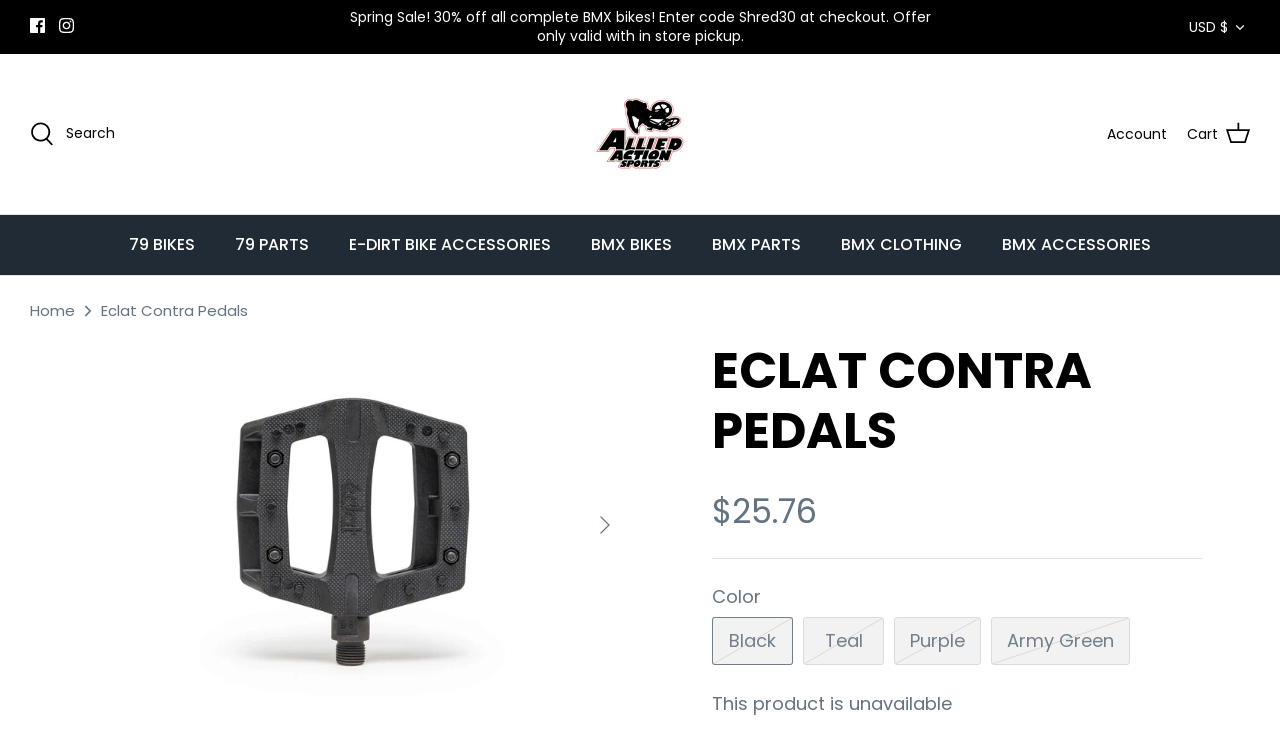

--- FILE ---
content_type: text/html; charset=utf-8
request_url: https://alliedactionsports.com/en-us/products/eclat-contra-pedals-teal
body_size: 30449
content:
<!DOCTYPE html>
<html lang="en">
<head>
  <!-- Symmetry 5.0.1 -->

  <link rel="preload" href="//alliedactionsports.com/cdn/shop/t/7/assets/styles.css?v=90137235034393535261759331678" as="style">
  <meta charset="utf-8" />
<meta name="viewport" content="width=device-width,initial-scale=1.0" />
<meta http-equiv="X-UA-Compatible" content="IE=edge">

<link rel="preconnect" href="https://cdn.shopify.com" crossorigin>
<link rel="preconnect" href="https://fonts.shopify.com" crossorigin>
<link rel="preconnect" href="https://monorail-edge.shopifysvc.com"><link rel="preload" as="font" href="//alliedactionsports.com/cdn/fonts/poppins/poppins_n4.0ba78fa5af9b0e1a374041b3ceaadf0a43b41362.woff2" type="font/woff2" crossorigin><link rel="preload" as="font" href="//alliedactionsports.com/cdn/fonts/poppins/poppins_n7.56758dcf284489feb014a026f3727f2f20a54626.woff2" type="font/woff2" crossorigin><link rel="preload" as="font" href="//alliedactionsports.com/cdn/fonts/poppins/poppins_i4.846ad1e22474f856bd6b81ba4585a60799a9f5d2.woff2" type="font/woff2" crossorigin><link rel="preload" as="font" href="//alliedactionsports.com/cdn/fonts/poppins/poppins_i7.42fd71da11e9d101e1e6c7932199f925f9eea42d.woff2" type="font/woff2" crossorigin><link rel="preload" as="font" href="//alliedactionsports.com/cdn/fonts/poppins/poppins_n5.ad5b4b72b59a00358afc706450c864c3c8323842.woff2" type="font/woff2" crossorigin><link rel="preload" as="font" href="//alliedactionsports.com/cdn/fonts/poppins/poppins_n7.56758dcf284489feb014a026f3727f2f20a54626.woff2" type="font/woff2" crossorigin><link rel="preload" as="font" href="//alliedactionsports.com/cdn/fonts/poppins/poppins_n5.ad5b4b72b59a00358afc706450c864c3c8323842.woff2" type="font/woff2" crossorigin><link rel="preload" href="//alliedactionsports.com/cdn/shop/t/7/assets/vendor.js?v=93785879233572968171630717606" as="script">
<link rel="preload" href="//alliedactionsports.com/cdn/shop/t/7/assets/theme.js?v=36518340950358926601630717605" as="script"><link rel="canonical" href="https://alliedactionsports.com/en-us/products/eclat-contra-pedals-teal" /><link rel="shortcut icon" href="//alliedactionsports.com/cdn/shop/files/Allied_Action_Sports_Logo-mod.png?v=1614758321" type="image/png" /><meta name="description" content="When it came to designing the Contra pedal, we were having trouble keeping the pedal profile thin while not sacrificing the strength of the spindle. Instead of taking an ‘off-the-shelf’ spindle, we went and developed our own custom option which uses a smaller caged bearing, but stays thicker closer to the crank arm whe">
  <meta name="theme-color" content="#000000">

  <title>
    Eclat Contra Pedals &ndash; Allied Action Sports
  </title>

  <meta property="og:site_name" content="Allied Action Sports">
<meta property="og:url" content="https://alliedactionsports.com/en-us/products/eclat-contra-pedals-teal">
<meta property="og:title" content="Eclat Contra Pedals">
<meta property="og:type" content="product">
<meta property="og:description" content="When it came to designing the Contra pedal, we were having trouble keeping the pedal profile thin while not sacrificing the strength of the spindle. Instead of taking an ‘off-the-shelf’ spindle, we went and developed our own custom option which uses a smaller caged bearing, but stays thicker closer to the crank arm whe"><meta property="og:image" content="http://alliedactionsports.com/cdn/shop/products/Eclat_Contra_pedal_black-02-2048x1367_1200x1200.jpg?v=1634840739">
  <meta property="og:image:secure_url" content="https://alliedactionsports.com/cdn/shop/products/Eclat_Contra_pedal_black-02-2048x1367_1200x1200.jpg?v=1634840739">
  <meta property="og:image:width" content="2048">
  <meta property="og:image:height" content="1367"><meta property="og:price:amount" content="25.76">
  <meta property="og:price:currency" content="USD"><meta name="twitter:card" content="summary_large_image">
<meta name="twitter:title" content="Eclat Contra Pedals">
<meta name="twitter:description" content="When it came to designing the Contra pedal, we were having trouble keeping the pedal profile thin while not sacrificing the strength of the spindle. Instead of taking an ‘off-the-shelf’ spindle, we went and developed our own custom option which uses a smaller caged bearing, but stays thicker closer to the crank arm whe">


  <link href="//alliedactionsports.com/cdn/shop/t/7/assets/styles.css?v=90137235034393535261759331678" rel="stylesheet" type="text/css" media="all" />

  <script>
    window.theme = window.theme || {};
    theme.money_format = "${{amount}}";
    theme.strings = {
      previous: "Previous",
      next: "Next",
      addressError: "Error looking up that address",
      addressNoResults: "No results for that address",
      addressQueryLimit: "You have exceeded the Google API usage limit. Consider upgrading to a \u003ca href=\"https:\/\/developers.google.com\/maps\/premium\/usage-limits\"\u003ePremium Plan\u003c\/a\u003e.",
      authError: "There was a problem authenticating your Google Maps API Key.",
      icon_labels_left: "Left",
      icon_labels_right: "Right",
      icon_labels_down: "Down",
      icon_labels_close: "Close",
      icon_labels_plus: "Plus",
      cart_terms_confirmation: "You must agree to the terms and conditions before continuing.",
      products_listing_from: "From",
      layout_live_search_see_all: "See all results",
      products_product_add_to_cart: "Add to Cart",
      products_variant_no_stock: "Sold out",
      products_variant_non_existent: "Unavailable",
      onlyXLeft: "[[ quantity ]] in stock",
      products_product_unit_price_separator: " \/ ",
      general_navigation_menu_toggle_aria_label: "Toggle menu",
      general_accessibility_labels_close: "Close",
      products_added_notification_title: "Just added",
      products_added_notification_item: "Item",
      products_added_notification_unit_price: "Item price",
      products_added_notification_quantity: "Qty",
      products_added_notification_total_price: "Total price",
      products_added_notification_shipping_note: "Excl. shipping",
      products_added_notification_keep_shopping: "Keep Shopping",
      products_added_notification_cart: "Cart",
      products_product_adding_to_cart: "Adding",
      products_product_added_to_cart: "Added to cart",
      products_product_unit_price_separator: " \/ ",
      products_added_notification_subtotal: "Subtotal",
      products_labels_sold_out: "Sold Out",
      products_labels_sale: "Sale",
      products_labels_percent_reduction: "[[ amount ]]% off",
      products_labels_value_reduction_html: "[[ amount ]] off",
      products_product_preorder: "Pre-order",
      general_quick_search_pages: "Pages",
      general_quick_search_no_results: "Sorry, we couldn\u0026#39;t find any results",
      collections_general_see_all_subcollections: "See all..."
    };
    theme.routes = {
      search_url: '/en-us/search',
      cart_url: '/en-us/cart',
      cart_add_url: '/en-us/cart/add',
      cart_change_url: '/en-us/cart/change'
    };
    theme.settings = {
      cart_type: "drawer",
      quickbuy_style: "button"
    };
    document.documentElement.classList.add('js');
  </script>

  <script>window.performance && window.performance.mark && window.performance.mark('shopify.content_for_header.start');</script><meta name="google-site-verification" content="G-a5xxT2a_AOZaqTs4mhmTd38nI6CWi4VcYzieqVHlQ">
<meta name="facebook-domain-verification" content="dqgvgmh1mhrqbxswa2jlt7i49msaxt">
<meta id="shopify-digital-wallet" name="shopify-digital-wallet" content="/27919417433/digital_wallets/dialog">
<meta name="shopify-checkout-api-token" content="4f7ba4418d2c7deb20c05d713e5b7747">
<meta id="in-context-paypal-metadata" data-shop-id="27919417433" data-venmo-supported="false" data-environment="production" data-locale="en_US" data-paypal-v4="true" data-currency="USD">
<link rel="alternate" hreflang="x-default" href="https://alliedactionsports.com/products/eclat-contra-pedals-teal">
<link rel="alternate" hreflang="en" href="https://alliedactionsports.com/products/eclat-contra-pedals-teal">
<link rel="alternate" hreflang="en-US" href="https://alliedactionsports.com/en-us/products/eclat-contra-pedals-teal">
<link rel="alternate" type="application/json+oembed" href="https://alliedactionsports.com/en-us/products/eclat-contra-pedals-teal.oembed">
<script async="async" src="/checkouts/internal/preloads.js?locale=en-US"></script>
<link rel="preconnect" href="https://shop.app" crossorigin="anonymous">
<script async="async" src="https://shop.app/checkouts/internal/preloads.js?locale=en-US&shop_id=27919417433" crossorigin="anonymous"></script>
<script id="apple-pay-shop-capabilities" type="application/json">{"shopId":27919417433,"countryCode":"CA","currencyCode":"USD","merchantCapabilities":["supports3DS"],"merchantId":"gid:\/\/shopify\/Shop\/27919417433","merchantName":"Allied Action Sports","requiredBillingContactFields":["postalAddress","email","phone"],"requiredShippingContactFields":["postalAddress","email","phone"],"shippingType":"shipping","supportedNetworks":["visa","masterCard","amex","discover","interac","jcb"],"total":{"type":"pending","label":"Allied Action Sports","amount":"1.00"},"shopifyPaymentsEnabled":true,"supportsSubscriptions":true}</script>
<script id="shopify-features" type="application/json">{"accessToken":"4f7ba4418d2c7deb20c05d713e5b7747","betas":["rich-media-storefront-analytics"],"domain":"alliedactionsports.com","predictiveSearch":true,"shopId":27919417433,"locale":"en"}</script>
<script>var Shopify = Shopify || {};
Shopify.shop = "allied-action-sports.myshopify.com";
Shopify.locale = "en";
Shopify.currency = {"active":"USD","rate":"0.7371438"};
Shopify.country = "US";
Shopify.theme = {"name":"Symmetry","id":120422334553,"schema_name":"Symmetry","schema_version":"5.0.1","theme_store_id":568,"role":"main"};
Shopify.theme.handle = "null";
Shopify.theme.style = {"id":null,"handle":null};
Shopify.cdnHost = "alliedactionsports.com/cdn";
Shopify.routes = Shopify.routes || {};
Shopify.routes.root = "/en-us/";</script>
<script type="module">!function(o){(o.Shopify=o.Shopify||{}).modules=!0}(window);</script>
<script>!function(o){function n(){var o=[];function n(){o.push(Array.prototype.slice.apply(arguments))}return n.q=o,n}var t=o.Shopify=o.Shopify||{};t.loadFeatures=n(),t.autoloadFeatures=n()}(window);</script>
<script>
  window.ShopifyPay = window.ShopifyPay || {};
  window.ShopifyPay.apiHost = "shop.app\/pay";
  window.ShopifyPay.redirectState = null;
</script>
<script id="shop-js-analytics" type="application/json">{"pageType":"product"}</script>
<script defer="defer" async type="module" src="//alliedactionsports.com/cdn/shopifycloud/shop-js/modules/v2/client.init-shop-cart-sync_BApSsMSl.en.esm.js"></script>
<script defer="defer" async type="module" src="//alliedactionsports.com/cdn/shopifycloud/shop-js/modules/v2/chunk.common_CBoos6YZ.esm.js"></script>
<script type="module">
  await import("//alliedactionsports.com/cdn/shopifycloud/shop-js/modules/v2/client.init-shop-cart-sync_BApSsMSl.en.esm.js");
await import("//alliedactionsports.com/cdn/shopifycloud/shop-js/modules/v2/chunk.common_CBoos6YZ.esm.js");

  window.Shopify.SignInWithShop?.initShopCartSync?.({"fedCMEnabled":true,"windoidEnabled":true});

</script>
<script>
  window.Shopify = window.Shopify || {};
  if (!window.Shopify.featureAssets) window.Shopify.featureAssets = {};
  window.Shopify.featureAssets['shop-js'] = {"shop-cart-sync":["modules/v2/client.shop-cart-sync_DJczDl9f.en.esm.js","modules/v2/chunk.common_CBoos6YZ.esm.js"],"init-fed-cm":["modules/v2/client.init-fed-cm_BzwGC0Wi.en.esm.js","modules/v2/chunk.common_CBoos6YZ.esm.js"],"init-windoid":["modules/v2/client.init-windoid_BS26ThXS.en.esm.js","modules/v2/chunk.common_CBoos6YZ.esm.js"],"init-shop-email-lookup-coordinator":["modules/v2/client.init-shop-email-lookup-coordinator_DFwWcvrS.en.esm.js","modules/v2/chunk.common_CBoos6YZ.esm.js"],"shop-cash-offers":["modules/v2/client.shop-cash-offers_DthCPNIO.en.esm.js","modules/v2/chunk.common_CBoos6YZ.esm.js","modules/v2/chunk.modal_Bu1hFZFC.esm.js"],"shop-button":["modules/v2/client.shop-button_D_JX508o.en.esm.js","modules/v2/chunk.common_CBoos6YZ.esm.js"],"shop-toast-manager":["modules/v2/client.shop-toast-manager_tEhgP2F9.en.esm.js","modules/v2/chunk.common_CBoos6YZ.esm.js"],"avatar":["modules/v2/client.avatar_BTnouDA3.en.esm.js"],"pay-button":["modules/v2/client.pay-button_BuNmcIr_.en.esm.js","modules/v2/chunk.common_CBoos6YZ.esm.js"],"init-shop-cart-sync":["modules/v2/client.init-shop-cart-sync_BApSsMSl.en.esm.js","modules/v2/chunk.common_CBoos6YZ.esm.js"],"shop-login-button":["modules/v2/client.shop-login-button_DwLgFT0K.en.esm.js","modules/v2/chunk.common_CBoos6YZ.esm.js","modules/v2/chunk.modal_Bu1hFZFC.esm.js"],"init-customer-accounts-sign-up":["modules/v2/client.init-customer-accounts-sign-up_TlVCiykN.en.esm.js","modules/v2/client.shop-login-button_DwLgFT0K.en.esm.js","modules/v2/chunk.common_CBoos6YZ.esm.js","modules/v2/chunk.modal_Bu1hFZFC.esm.js"],"init-shop-for-new-customer-accounts":["modules/v2/client.init-shop-for-new-customer-accounts_DrjXSI53.en.esm.js","modules/v2/client.shop-login-button_DwLgFT0K.en.esm.js","modules/v2/chunk.common_CBoos6YZ.esm.js","modules/v2/chunk.modal_Bu1hFZFC.esm.js"],"init-customer-accounts":["modules/v2/client.init-customer-accounts_C0Oh2ljF.en.esm.js","modules/v2/client.shop-login-button_DwLgFT0K.en.esm.js","modules/v2/chunk.common_CBoos6YZ.esm.js","modules/v2/chunk.modal_Bu1hFZFC.esm.js"],"shop-follow-button":["modules/v2/client.shop-follow-button_C5D3XtBb.en.esm.js","modules/v2/chunk.common_CBoos6YZ.esm.js","modules/v2/chunk.modal_Bu1hFZFC.esm.js"],"checkout-modal":["modules/v2/client.checkout-modal_8TC_1FUY.en.esm.js","modules/v2/chunk.common_CBoos6YZ.esm.js","modules/v2/chunk.modal_Bu1hFZFC.esm.js"],"lead-capture":["modules/v2/client.lead-capture_D-pmUjp9.en.esm.js","modules/v2/chunk.common_CBoos6YZ.esm.js","modules/v2/chunk.modal_Bu1hFZFC.esm.js"],"shop-login":["modules/v2/client.shop-login_BmtnoEUo.en.esm.js","modules/v2/chunk.common_CBoos6YZ.esm.js","modules/v2/chunk.modal_Bu1hFZFC.esm.js"],"payment-terms":["modules/v2/client.payment-terms_BHOWV7U_.en.esm.js","modules/v2/chunk.common_CBoos6YZ.esm.js","modules/v2/chunk.modal_Bu1hFZFC.esm.js"]};
</script>
<script>(function() {
  var isLoaded = false;
  function asyncLoad() {
    if (isLoaded) return;
    isLoaded = true;
    var urls = ["\/\/cdn.shopify.com\/proxy\/e7ab174b623a9d8f9bc9fc72236db0ae8e26d00fb252d91ad5f5fda223aac393\/storage.googleapis.com\/timesact-resources\/scripts\/timesact.js?shop=allied-action-sports.myshopify.com\u0026sp-cache-control=cHVibGljLCBtYXgtYWdlPTkwMA","https:\/\/cdn.doofinder.com\/shopify\/doofinder-installed.js?shop=allied-action-sports.myshopify.com"];
    for (var i = 0; i < urls.length; i++) {
      var s = document.createElement('script');
      s.type = 'text/javascript';
      s.async = true;
      s.src = urls[i];
      var x = document.getElementsByTagName('script')[0];
      x.parentNode.insertBefore(s, x);
    }
  };
  if(window.attachEvent) {
    window.attachEvent('onload', asyncLoad);
  } else {
    window.addEventListener('load', asyncLoad, false);
  }
})();</script>
<script id="__st">var __st={"a":27919417433,"offset":-28800,"reqid":"02477b6c-585f-4eda-916a-e7f1ebcd55f5-1768924884","pageurl":"alliedactionsports.com\/en-us\/products\/eclat-contra-pedals-teal","u":"607f1d81a0c9","p":"product","rtyp":"product","rid":6652544614489};</script>
<script>window.ShopifyPaypalV4VisibilityTracking = true;</script>
<script id="captcha-bootstrap">!function(){'use strict';const t='contact',e='account',n='new_comment',o=[[t,t],['blogs',n],['comments',n],[t,'customer']],c=[[e,'customer_login'],[e,'guest_login'],[e,'recover_customer_password'],[e,'create_customer']],r=t=>t.map((([t,e])=>`form[action*='/${t}']:not([data-nocaptcha='true']) input[name='form_type'][value='${e}']`)).join(','),a=t=>()=>t?[...document.querySelectorAll(t)].map((t=>t.form)):[];function s(){const t=[...o],e=r(t);return a(e)}const i='password',u='form_key',d=['recaptcha-v3-token','g-recaptcha-response','h-captcha-response',i],f=()=>{try{return window.sessionStorage}catch{return}},m='__shopify_v',_=t=>t.elements[u];function p(t,e,n=!1){try{const o=window.sessionStorage,c=JSON.parse(o.getItem(e)),{data:r}=function(t){const{data:e,action:n}=t;return t[m]||n?{data:e,action:n}:{data:t,action:n}}(c);for(const[e,n]of Object.entries(r))t.elements[e]&&(t.elements[e].value=n);n&&o.removeItem(e)}catch(o){console.error('form repopulation failed',{error:o})}}const l='form_type',E='cptcha';function T(t){t.dataset[E]=!0}const w=window,h=w.document,L='Shopify',v='ce_forms',y='captcha';let A=!1;((t,e)=>{const n=(g='f06e6c50-85a8-45c8-87d0-21a2b65856fe',I='https://cdn.shopify.com/shopifycloud/storefront-forms-hcaptcha/ce_storefront_forms_captcha_hcaptcha.v1.5.2.iife.js',D={infoText:'Protected by hCaptcha',privacyText:'Privacy',termsText:'Terms'},(t,e,n)=>{const o=w[L][v],c=o.bindForm;if(c)return c(t,g,e,D).then(n);var r;o.q.push([[t,g,e,D],n]),r=I,A||(h.body.append(Object.assign(h.createElement('script'),{id:'captcha-provider',async:!0,src:r})),A=!0)});var g,I,D;w[L]=w[L]||{},w[L][v]=w[L][v]||{},w[L][v].q=[],w[L][y]=w[L][y]||{},w[L][y].protect=function(t,e){n(t,void 0,e),T(t)},Object.freeze(w[L][y]),function(t,e,n,w,h,L){const[v,y,A,g]=function(t,e,n){const i=e?o:[],u=t?c:[],d=[...i,...u],f=r(d),m=r(i),_=r(d.filter((([t,e])=>n.includes(e))));return[a(f),a(m),a(_),s()]}(w,h,L),I=t=>{const e=t.target;return e instanceof HTMLFormElement?e:e&&e.form},D=t=>v().includes(t);t.addEventListener('submit',(t=>{const e=I(t);if(!e)return;const n=D(e)&&!e.dataset.hcaptchaBound&&!e.dataset.recaptchaBound,o=_(e),c=g().includes(e)&&(!o||!o.value);(n||c)&&t.preventDefault(),c&&!n&&(function(t){try{if(!f())return;!function(t){const e=f();if(!e)return;const n=_(t);if(!n)return;const o=n.value;o&&e.removeItem(o)}(t);const e=Array.from(Array(32),(()=>Math.random().toString(36)[2])).join('');!function(t,e){_(t)||t.append(Object.assign(document.createElement('input'),{type:'hidden',name:u})),t.elements[u].value=e}(t,e),function(t,e){const n=f();if(!n)return;const o=[...t.querySelectorAll(`input[type='${i}']`)].map((({name:t})=>t)),c=[...d,...o],r={};for(const[a,s]of new FormData(t).entries())c.includes(a)||(r[a]=s);n.setItem(e,JSON.stringify({[m]:1,action:t.action,data:r}))}(t,e)}catch(e){console.error('failed to persist form',e)}}(e),e.submit())}));const S=(t,e)=>{t&&!t.dataset[E]&&(n(t,e.some((e=>e===t))),T(t))};for(const o of['focusin','change'])t.addEventListener(o,(t=>{const e=I(t);D(e)&&S(e,y())}));const B=e.get('form_key'),M=e.get(l),P=B&&M;t.addEventListener('DOMContentLoaded',(()=>{const t=y();if(P)for(const e of t)e.elements[l].value===M&&p(e,B);[...new Set([...A(),...v().filter((t=>'true'===t.dataset.shopifyCaptcha))])].forEach((e=>S(e,t)))}))}(h,new URLSearchParams(w.location.search),n,t,e,['guest_login'])})(!0,!0)}();</script>
<script integrity="sha256-4kQ18oKyAcykRKYeNunJcIwy7WH5gtpwJnB7kiuLZ1E=" data-source-attribution="shopify.loadfeatures" defer="defer" src="//alliedactionsports.com/cdn/shopifycloud/storefront/assets/storefront/load_feature-a0a9edcb.js" crossorigin="anonymous"></script>
<script crossorigin="anonymous" defer="defer" src="//alliedactionsports.com/cdn/shopifycloud/storefront/assets/shopify_pay/storefront-65b4c6d7.js?v=20250812"></script>
<script data-source-attribution="shopify.dynamic_checkout.dynamic.init">var Shopify=Shopify||{};Shopify.PaymentButton=Shopify.PaymentButton||{isStorefrontPortableWallets:!0,init:function(){window.Shopify.PaymentButton.init=function(){};var t=document.createElement("script");t.src="https://alliedactionsports.com/cdn/shopifycloud/portable-wallets/latest/portable-wallets.en.js",t.type="module",document.head.appendChild(t)}};
</script>
<script data-source-attribution="shopify.dynamic_checkout.buyer_consent">
  function portableWalletsHideBuyerConsent(e){var t=document.getElementById("shopify-buyer-consent"),n=document.getElementById("shopify-subscription-policy-button");t&&n&&(t.classList.add("hidden"),t.setAttribute("aria-hidden","true"),n.removeEventListener("click",e))}function portableWalletsShowBuyerConsent(e){var t=document.getElementById("shopify-buyer-consent"),n=document.getElementById("shopify-subscription-policy-button");t&&n&&(t.classList.remove("hidden"),t.removeAttribute("aria-hidden"),n.addEventListener("click",e))}window.Shopify?.PaymentButton&&(window.Shopify.PaymentButton.hideBuyerConsent=portableWalletsHideBuyerConsent,window.Shopify.PaymentButton.showBuyerConsent=portableWalletsShowBuyerConsent);
</script>
<script data-source-attribution="shopify.dynamic_checkout.cart.bootstrap">document.addEventListener("DOMContentLoaded",(function(){function t(){return document.querySelector("shopify-accelerated-checkout-cart, shopify-accelerated-checkout")}if(t())Shopify.PaymentButton.init();else{new MutationObserver((function(e,n){t()&&(Shopify.PaymentButton.init(),n.disconnect())})).observe(document.body,{childList:!0,subtree:!0})}}));
</script>
<link id="shopify-accelerated-checkout-styles" rel="stylesheet" media="screen" href="https://alliedactionsports.com/cdn/shopifycloud/portable-wallets/latest/accelerated-checkout-backwards-compat.css" crossorigin="anonymous">
<style id="shopify-accelerated-checkout-cart">
        #shopify-buyer-consent {
  margin-top: 1em;
  display: inline-block;
  width: 100%;
}

#shopify-buyer-consent.hidden {
  display: none;
}

#shopify-subscription-policy-button {
  background: none;
  border: none;
  padding: 0;
  text-decoration: underline;
  font-size: inherit;
  cursor: pointer;
}

#shopify-subscription-policy-button::before {
  box-shadow: none;
}

      </style>
<script id="sections-script" data-sections="product-recommendations" defer="defer" src="//alliedactionsports.com/cdn/shop/t/7/compiled_assets/scripts.js?v=864"></script>
<script>window.performance && window.performance.mark && window.performance.mark('shopify.content_for_header.end');</script>
  <!-- Global site tag (gtag.js) - Google Analytics -->
<script async src="https://www.googletagmanager.com/gtag/js?id=UA-222266330-1"></script>
<script>
  window.dataLayer = window.dataLayer || [];
  function gtag(){dataLayer.push(arguments);}
  gtag('js', new Date());

  gtag('config', 'UA-222266330-1');
</script>

<!--DOOFINDER-SHOPIFY-->  <script>
  const dfLayerOptions = {
    installationId: 'a9be03b3-555b-49d9-b49c-55d6ef21befd',
    zone: 'us1'
  };

  
/** START SHOPIFY ADD TO CART **/
document.addEventListener('doofinder.cart.add', function(event) {

  const product_endpoint = new URL(event.detail.link).pathname + '.js'

  fetch(product_endpoint, {
      method: 'GET',
      headers: {
        'Content-Type': 'application/json'
      },
    })
    .then(response => {
      return response.json()
    })
    .then(data => {
      variant_id = get_variant_id(parseInt(event.detail.item_id), data)
      if (variant_id) {
        add_to_cart(variant_id, event.detail.amount)
      } else {
        window.location.href = event.detail.link
      }
    })
    .catch((error) => {
      console.error('Error:', error)
    })

  function get_variant_id(product_id, product_data) {
    if (product_data.variants.length > 1) {
      if (is_variant_id_in_list(product_id, product_data.variants)) {
        return product_id
      }
      return false
    } else {
      return product_data.variants[0].id
    }
  }

  function is_variant_id_in_list(variant_id, variant_list) {
    let is_variant = false

    variant_list.forEach(variant => {
      if (variant.id === variant_id) {
        is_variant = true
      }
    })

    return is_variant
  }

  function add_to_cart(id, amount) {
    let formData = {
      'items': [{
        'id': id,
        'quantity': amount
      }],
      sections: "cart-items,cart-icon-bubble,cart-live-region-text,cart-footer"
    }

    const route = window.Shopify.routes.root ?
      window.Shopify.routes.root + 'cart/add.js' :
      window.Shopify.routes.cart_url + '/add.js' ;

    fetch(route, {
        method: 'POST',
        headers: {
          'Content-Type': 'application/json'
        },
        body: JSON.stringify(formData)
      })
      .then(response => response.json())
      .then(data => {renderSections(data.sections)})
      .catch((error) => {
        console.error('Error:', error)
      });
  }

  function renderSections(sections){
    for( section_id in sections ){
      let section = document.querySelector("#"+section_id);
      let section_html = sections[section_id];
      if(section && section_html){
        section.innerHTML = section_html;
      }
    }
  }
});
/** END SHOPIFY ADD TO CART **/


/** START SHOPIFY OPTIONS **/
dfLayerOptions.language = "en";
/** END SHOPIFY OPTIONS **/



  (function (l, a, y, e, r, s) {
    r = l.createElement(a); r.onload = e; r.async = 1; r.src = y;
    s = l.getElementsByTagName(a)[0]; s.parentNode.insertBefore(r, s);
  })(document, 'script', 'https://cdn.doofinder.com/livelayer/1/js/loader.min.js', function () {
    doofinderLoader.load(dfLayerOptions);
  });
</script>
  <!--/DOOFINDER-SHOPIFY--><link href="https://monorail-edge.shopifysvc.com" rel="dns-prefetch">
<script>(function(){if ("sendBeacon" in navigator && "performance" in window) {try {var session_token_from_headers = performance.getEntriesByType('navigation')[0].serverTiming.find(x => x.name == '_s').description;} catch {var session_token_from_headers = undefined;}var session_cookie_matches = document.cookie.match(/_shopify_s=([^;]*)/);var session_token_from_cookie = session_cookie_matches && session_cookie_matches.length === 2 ? session_cookie_matches[1] : "";var session_token = session_token_from_headers || session_token_from_cookie || "";function handle_abandonment_event(e) {var entries = performance.getEntries().filter(function(entry) {return /monorail-edge.shopifysvc.com/.test(entry.name);});if (!window.abandonment_tracked && entries.length === 0) {window.abandonment_tracked = true;var currentMs = Date.now();var navigation_start = performance.timing.navigationStart;var payload = {shop_id: 27919417433,url: window.location.href,navigation_start,duration: currentMs - navigation_start,session_token,page_type: "product"};window.navigator.sendBeacon("https://monorail-edge.shopifysvc.com/v1/produce", JSON.stringify({schema_id: "online_store_buyer_site_abandonment/1.1",payload: payload,metadata: {event_created_at_ms: currentMs,event_sent_at_ms: currentMs}}));}}window.addEventListener('pagehide', handle_abandonment_event);}}());</script>
<script id="web-pixels-manager-setup">(function e(e,d,r,n,o){if(void 0===o&&(o={}),!Boolean(null===(a=null===(i=window.Shopify)||void 0===i?void 0:i.analytics)||void 0===a?void 0:a.replayQueue)){var i,a;window.Shopify=window.Shopify||{};var t=window.Shopify;t.analytics=t.analytics||{};var s=t.analytics;s.replayQueue=[],s.publish=function(e,d,r){return s.replayQueue.push([e,d,r]),!0};try{self.performance.mark("wpm:start")}catch(e){}var l=function(){var e={modern:/Edge?\/(1{2}[4-9]|1[2-9]\d|[2-9]\d{2}|\d{4,})\.\d+(\.\d+|)|Firefox\/(1{2}[4-9]|1[2-9]\d|[2-9]\d{2}|\d{4,})\.\d+(\.\d+|)|Chrom(ium|e)\/(9{2}|\d{3,})\.\d+(\.\d+|)|(Maci|X1{2}).+ Version\/(15\.\d+|(1[6-9]|[2-9]\d|\d{3,})\.\d+)([,.]\d+|)( \(\w+\)|)( Mobile\/\w+|) Safari\/|Chrome.+OPR\/(9{2}|\d{3,})\.\d+\.\d+|(CPU[ +]OS|iPhone[ +]OS|CPU[ +]iPhone|CPU IPhone OS|CPU iPad OS)[ +]+(15[._]\d+|(1[6-9]|[2-9]\d|\d{3,})[._]\d+)([._]\d+|)|Android:?[ /-](13[3-9]|1[4-9]\d|[2-9]\d{2}|\d{4,})(\.\d+|)(\.\d+|)|Android.+Firefox\/(13[5-9]|1[4-9]\d|[2-9]\d{2}|\d{4,})\.\d+(\.\d+|)|Android.+Chrom(ium|e)\/(13[3-9]|1[4-9]\d|[2-9]\d{2}|\d{4,})\.\d+(\.\d+|)|SamsungBrowser\/([2-9]\d|\d{3,})\.\d+/,legacy:/Edge?\/(1[6-9]|[2-9]\d|\d{3,})\.\d+(\.\d+|)|Firefox\/(5[4-9]|[6-9]\d|\d{3,})\.\d+(\.\d+|)|Chrom(ium|e)\/(5[1-9]|[6-9]\d|\d{3,})\.\d+(\.\d+|)([\d.]+$|.*Safari\/(?![\d.]+ Edge\/[\d.]+$))|(Maci|X1{2}).+ Version\/(10\.\d+|(1[1-9]|[2-9]\d|\d{3,})\.\d+)([,.]\d+|)( \(\w+\)|)( Mobile\/\w+|) Safari\/|Chrome.+OPR\/(3[89]|[4-9]\d|\d{3,})\.\d+\.\d+|(CPU[ +]OS|iPhone[ +]OS|CPU[ +]iPhone|CPU IPhone OS|CPU iPad OS)[ +]+(10[._]\d+|(1[1-9]|[2-9]\d|\d{3,})[._]\d+)([._]\d+|)|Android:?[ /-](13[3-9]|1[4-9]\d|[2-9]\d{2}|\d{4,})(\.\d+|)(\.\d+|)|Mobile Safari.+OPR\/([89]\d|\d{3,})\.\d+\.\d+|Android.+Firefox\/(13[5-9]|1[4-9]\d|[2-9]\d{2}|\d{4,})\.\d+(\.\d+|)|Android.+Chrom(ium|e)\/(13[3-9]|1[4-9]\d|[2-9]\d{2}|\d{4,})\.\d+(\.\d+|)|Android.+(UC? ?Browser|UCWEB|U3)[ /]?(15\.([5-9]|\d{2,})|(1[6-9]|[2-9]\d|\d{3,})\.\d+)\.\d+|SamsungBrowser\/(5\.\d+|([6-9]|\d{2,})\.\d+)|Android.+MQ{2}Browser\/(14(\.(9|\d{2,})|)|(1[5-9]|[2-9]\d|\d{3,})(\.\d+|))(\.\d+|)|K[Aa][Ii]OS\/(3\.\d+|([4-9]|\d{2,})\.\d+)(\.\d+|)/},d=e.modern,r=e.legacy,n=navigator.userAgent;return n.match(d)?"modern":n.match(r)?"legacy":"unknown"}(),u="modern"===l?"modern":"legacy",c=(null!=n?n:{modern:"",legacy:""})[u],f=function(e){return[e.baseUrl,"/wpm","/b",e.hashVersion,"modern"===e.buildTarget?"m":"l",".js"].join("")}({baseUrl:d,hashVersion:r,buildTarget:u}),m=function(e){var d=e.version,r=e.bundleTarget,n=e.surface,o=e.pageUrl,i=e.monorailEndpoint;return{emit:function(e){var a=e.status,t=e.errorMsg,s=(new Date).getTime(),l=JSON.stringify({metadata:{event_sent_at_ms:s},events:[{schema_id:"web_pixels_manager_load/3.1",payload:{version:d,bundle_target:r,page_url:o,status:a,surface:n,error_msg:t},metadata:{event_created_at_ms:s}}]});if(!i)return console&&console.warn&&console.warn("[Web Pixels Manager] No Monorail endpoint provided, skipping logging."),!1;try{return self.navigator.sendBeacon.bind(self.navigator)(i,l)}catch(e){}var u=new XMLHttpRequest;try{return u.open("POST",i,!0),u.setRequestHeader("Content-Type","text/plain"),u.send(l),!0}catch(e){return console&&console.warn&&console.warn("[Web Pixels Manager] Got an unhandled error while logging to Monorail."),!1}}}}({version:r,bundleTarget:l,surface:e.surface,pageUrl:self.location.href,monorailEndpoint:e.monorailEndpoint});try{o.browserTarget=l,function(e){var d=e.src,r=e.async,n=void 0===r||r,o=e.onload,i=e.onerror,a=e.sri,t=e.scriptDataAttributes,s=void 0===t?{}:t,l=document.createElement("script"),u=document.querySelector("head"),c=document.querySelector("body");if(l.async=n,l.src=d,a&&(l.integrity=a,l.crossOrigin="anonymous"),s)for(var f in s)if(Object.prototype.hasOwnProperty.call(s,f))try{l.dataset[f]=s[f]}catch(e){}if(o&&l.addEventListener("load",o),i&&l.addEventListener("error",i),u)u.appendChild(l);else{if(!c)throw new Error("Did not find a head or body element to append the script");c.appendChild(l)}}({src:f,async:!0,onload:function(){if(!function(){var e,d;return Boolean(null===(d=null===(e=window.Shopify)||void 0===e?void 0:e.analytics)||void 0===d?void 0:d.initialized)}()){var d=window.webPixelsManager.init(e)||void 0;if(d){var r=window.Shopify.analytics;r.replayQueue.forEach((function(e){var r=e[0],n=e[1],o=e[2];d.publishCustomEvent(r,n,o)})),r.replayQueue=[],r.publish=d.publishCustomEvent,r.visitor=d.visitor,r.initialized=!0}}},onerror:function(){return m.emit({status:"failed",errorMsg:"".concat(f," has failed to load")})},sri:function(e){var d=/^sha384-[A-Za-z0-9+/=]+$/;return"string"==typeof e&&d.test(e)}(c)?c:"",scriptDataAttributes:o}),m.emit({status:"loading"})}catch(e){m.emit({status:"failed",errorMsg:(null==e?void 0:e.message)||"Unknown error"})}}})({shopId: 27919417433,storefrontBaseUrl: "https://alliedactionsports.com",extensionsBaseUrl: "https://extensions.shopifycdn.com/cdn/shopifycloud/web-pixels-manager",monorailEndpoint: "https://monorail-edge.shopifysvc.com/unstable/produce_batch",surface: "storefront-renderer",enabledBetaFlags: ["2dca8a86"],webPixelsConfigList: [{"id":"458850393","configuration":"{\"config\":\"{\\\"pixel_id\\\":\\\"GT-M39V9R7\\\",\\\"target_country\\\":\\\"CA\\\",\\\"gtag_events\\\":[{\\\"type\\\":\\\"purchase\\\",\\\"action_label\\\":\\\"MC-TXE18LT9DD\\\"},{\\\"type\\\":\\\"page_view\\\",\\\"action_label\\\":\\\"MC-TXE18LT9DD\\\"},{\\\"type\\\":\\\"view_item\\\",\\\"action_label\\\":\\\"MC-TXE18LT9DD\\\"}],\\\"enable_monitoring_mode\\\":false}\"}","eventPayloadVersion":"v1","runtimeContext":"OPEN","scriptVersion":"b2a88bafab3e21179ed38636efcd8a93","type":"APP","apiClientId":1780363,"privacyPurposes":[],"dataSharingAdjustments":{"protectedCustomerApprovalScopes":["read_customer_address","read_customer_email","read_customer_name","read_customer_personal_data","read_customer_phone"]}},{"id":"168820825","configuration":"{\"pixel_id\":\"1606753926467114\",\"pixel_type\":\"facebook_pixel\",\"metaapp_system_user_token\":\"-\"}","eventPayloadVersion":"v1","runtimeContext":"OPEN","scriptVersion":"ca16bc87fe92b6042fbaa3acc2fbdaa6","type":"APP","apiClientId":2329312,"privacyPurposes":["ANALYTICS","MARKETING","SALE_OF_DATA"],"dataSharingAdjustments":{"protectedCustomerApprovalScopes":["read_customer_address","read_customer_email","read_customer_name","read_customer_personal_data","read_customer_phone"]}},{"id":"87228505","eventPayloadVersion":"v1","runtimeContext":"LAX","scriptVersion":"1","type":"CUSTOM","privacyPurposes":["ANALYTICS"],"name":"Google Analytics tag (migrated)"},{"id":"shopify-app-pixel","configuration":"{}","eventPayloadVersion":"v1","runtimeContext":"STRICT","scriptVersion":"0450","apiClientId":"shopify-pixel","type":"APP","privacyPurposes":["ANALYTICS","MARKETING"]},{"id":"shopify-custom-pixel","eventPayloadVersion":"v1","runtimeContext":"LAX","scriptVersion":"0450","apiClientId":"shopify-pixel","type":"CUSTOM","privacyPurposes":["ANALYTICS","MARKETING"]}],isMerchantRequest: false,initData: {"shop":{"name":"Allied Action Sports","paymentSettings":{"currencyCode":"CAD"},"myshopifyDomain":"allied-action-sports.myshopify.com","countryCode":"CA","storefrontUrl":"https:\/\/alliedactionsports.com\/en-us"},"customer":null,"cart":null,"checkout":null,"productVariants":[{"price":{"amount":25.76,"currencyCode":"USD"},"product":{"title":"Eclat Contra Pedals","vendor":"Eclat","id":"6652544614489","untranslatedTitle":"Eclat Contra Pedals","url":"\/en-us\/products\/eclat-contra-pedals-teal","type":"BMX Parts"},"id":"39537666326617","image":{"src":"\/\/alliedactionsports.com\/cdn\/shop\/products\/Eclat_Contra_pedal_black-02-2048x1367.jpg?v=1634840739"},"sku":"EC-18033010116","title":"Black","untranslatedTitle":"Black"},{"price":{"amount":25.76,"currencyCode":"USD"},"product":{"title":"Eclat Contra Pedals","vendor":"Eclat","id":"6652544614489","untranslatedTitle":"Eclat Contra Pedals","url":"\/en-us\/products\/eclat-contra-pedals-teal","type":"BMX Parts"},"id":"39537666293849","image":{"src":"\/\/alliedactionsports.com\/cdn\/shop\/products\/Eclat_Contra_pedal_teal-02-2048x1367.jpg?v=1630523428"},"sku":"EC-CNTRATEL","title":"Teal","untranslatedTitle":"Teal"},{"price":{"amount":25.76,"currencyCode":"USD"},"product":{"title":"Eclat Contra Pedals","vendor":"Eclat","id":"6652544614489","untranslatedTitle":"Eclat Contra Pedals","url":"\/en-us\/products\/eclat-contra-pedals-teal","type":"BMX Parts"},"id":"39537666359385","image":{"src":"\/\/alliedactionsports.com\/cdn\/shop\/products\/Eclat_Contra_pedal_purple-02-2048x1367.jpg?v=1634841028"},"sku":"EC-18033010616","title":"Purple","untranslatedTitle":"Purple"},{"price":{"amount":25.76,"currencyCode":"USD"},"product":{"title":"Eclat Contra Pedals","vendor":"Eclat","id":"6652544614489","untranslatedTitle":"Eclat Contra Pedals","url":"\/en-us\/products\/eclat-contra-pedals-teal","type":"BMX Parts"},"id":"39537666392153","image":{"src":"\/\/alliedactionsports.com\/cdn\/shop\/products\/Eclat_Contra_pedal_green-02-2048x1367.jpg?v=1634841102"},"sku":"EC-18033010416","title":"Army Green","untranslatedTitle":"Army Green"}],"purchasingCompany":null},},"https://alliedactionsports.com/cdn","fcfee988w5aeb613cpc8e4bc33m6693e112",{"modern":"","legacy":""},{"shopId":"27919417433","storefrontBaseUrl":"https:\/\/alliedactionsports.com","extensionBaseUrl":"https:\/\/extensions.shopifycdn.com\/cdn\/shopifycloud\/web-pixels-manager","surface":"storefront-renderer","enabledBetaFlags":"[\"2dca8a86\"]","isMerchantRequest":"false","hashVersion":"fcfee988w5aeb613cpc8e4bc33m6693e112","publish":"custom","events":"[[\"page_viewed\",{}],[\"product_viewed\",{\"productVariant\":{\"price\":{\"amount\":25.76,\"currencyCode\":\"USD\"},\"product\":{\"title\":\"Eclat Contra Pedals\",\"vendor\":\"Eclat\",\"id\":\"6652544614489\",\"untranslatedTitle\":\"Eclat Contra Pedals\",\"url\":\"\/en-us\/products\/eclat-contra-pedals-teal\",\"type\":\"BMX Parts\"},\"id\":\"39537666326617\",\"image\":{\"src\":\"\/\/alliedactionsports.com\/cdn\/shop\/products\/Eclat_Contra_pedal_black-02-2048x1367.jpg?v=1634840739\"},\"sku\":\"EC-18033010116\",\"title\":\"Black\",\"untranslatedTitle\":\"Black\"}}]]"});</script><script>
  window.ShopifyAnalytics = window.ShopifyAnalytics || {};
  window.ShopifyAnalytics.meta = window.ShopifyAnalytics.meta || {};
  window.ShopifyAnalytics.meta.currency = 'USD';
  var meta = {"product":{"id":6652544614489,"gid":"gid:\/\/shopify\/Product\/6652544614489","vendor":"Eclat","type":"BMX Parts","handle":"eclat-contra-pedals-teal","variants":[{"id":39537666326617,"price":2576,"name":"Eclat Contra Pedals - Black","public_title":"Black","sku":"EC-18033010116"},{"id":39537666293849,"price":2576,"name":"Eclat Contra Pedals - Teal","public_title":"Teal","sku":"EC-CNTRATEL"},{"id":39537666359385,"price":2576,"name":"Eclat Contra Pedals - Purple","public_title":"Purple","sku":"EC-18033010616"},{"id":39537666392153,"price":2576,"name":"Eclat Contra Pedals - Army Green","public_title":"Army Green","sku":"EC-18033010416"}],"remote":false},"page":{"pageType":"product","resourceType":"product","resourceId":6652544614489,"requestId":"02477b6c-585f-4eda-916a-e7f1ebcd55f5-1768924884"}};
  for (var attr in meta) {
    window.ShopifyAnalytics.meta[attr] = meta[attr];
  }
</script>
<script class="analytics">
  (function () {
    var customDocumentWrite = function(content) {
      var jquery = null;

      if (window.jQuery) {
        jquery = window.jQuery;
      } else if (window.Checkout && window.Checkout.$) {
        jquery = window.Checkout.$;
      }

      if (jquery) {
        jquery('body').append(content);
      }
    };

    var hasLoggedConversion = function(token) {
      if (token) {
        return document.cookie.indexOf('loggedConversion=' + token) !== -1;
      }
      return false;
    }

    var setCookieIfConversion = function(token) {
      if (token) {
        var twoMonthsFromNow = new Date(Date.now());
        twoMonthsFromNow.setMonth(twoMonthsFromNow.getMonth() + 2);

        document.cookie = 'loggedConversion=' + token + '; expires=' + twoMonthsFromNow;
      }
    }

    var trekkie = window.ShopifyAnalytics.lib = window.trekkie = window.trekkie || [];
    if (trekkie.integrations) {
      return;
    }
    trekkie.methods = [
      'identify',
      'page',
      'ready',
      'track',
      'trackForm',
      'trackLink'
    ];
    trekkie.factory = function(method) {
      return function() {
        var args = Array.prototype.slice.call(arguments);
        args.unshift(method);
        trekkie.push(args);
        return trekkie;
      };
    };
    for (var i = 0; i < trekkie.methods.length; i++) {
      var key = trekkie.methods[i];
      trekkie[key] = trekkie.factory(key);
    }
    trekkie.load = function(config) {
      trekkie.config = config || {};
      trekkie.config.initialDocumentCookie = document.cookie;
      var first = document.getElementsByTagName('script')[0];
      var script = document.createElement('script');
      script.type = 'text/javascript';
      script.onerror = function(e) {
        var scriptFallback = document.createElement('script');
        scriptFallback.type = 'text/javascript';
        scriptFallback.onerror = function(error) {
                var Monorail = {
      produce: function produce(monorailDomain, schemaId, payload) {
        var currentMs = new Date().getTime();
        var event = {
          schema_id: schemaId,
          payload: payload,
          metadata: {
            event_created_at_ms: currentMs,
            event_sent_at_ms: currentMs
          }
        };
        return Monorail.sendRequest("https://" + monorailDomain + "/v1/produce", JSON.stringify(event));
      },
      sendRequest: function sendRequest(endpointUrl, payload) {
        // Try the sendBeacon API
        if (window && window.navigator && typeof window.navigator.sendBeacon === 'function' && typeof window.Blob === 'function' && !Monorail.isIos12()) {
          var blobData = new window.Blob([payload], {
            type: 'text/plain'
          });

          if (window.navigator.sendBeacon(endpointUrl, blobData)) {
            return true;
          } // sendBeacon was not successful

        } // XHR beacon

        var xhr = new XMLHttpRequest();

        try {
          xhr.open('POST', endpointUrl);
          xhr.setRequestHeader('Content-Type', 'text/plain');
          xhr.send(payload);
        } catch (e) {
          console.log(e);
        }

        return false;
      },
      isIos12: function isIos12() {
        return window.navigator.userAgent.lastIndexOf('iPhone; CPU iPhone OS 12_') !== -1 || window.navigator.userAgent.lastIndexOf('iPad; CPU OS 12_') !== -1;
      }
    };
    Monorail.produce('monorail-edge.shopifysvc.com',
      'trekkie_storefront_load_errors/1.1',
      {shop_id: 27919417433,
      theme_id: 120422334553,
      app_name: "storefront",
      context_url: window.location.href,
      source_url: "//alliedactionsports.com/cdn/s/trekkie.storefront.cd680fe47e6c39ca5d5df5f0a32d569bc48c0f27.min.js"});

        };
        scriptFallback.async = true;
        scriptFallback.src = '//alliedactionsports.com/cdn/s/trekkie.storefront.cd680fe47e6c39ca5d5df5f0a32d569bc48c0f27.min.js';
        first.parentNode.insertBefore(scriptFallback, first);
      };
      script.async = true;
      script.src = '//alliedactionsports.com/cdn/s/trekkie.storefront.cd680fe47e6c39ca5d5df5f0a32d569bc48c0f27.min.js';
      first.parentNode.insertBefore(script, first);
    };
    trekkie.load(
      {"Trekkie":{"appName":"storefront","development":false,"defaultAttributes":{"shopId":27919417433,"isMerchantRequest":null,"themeId":120422334553,"themeCityHash":"15301147429272364108","contentLanguage":"en","currency":"USD","eventMetadataId":"b33677bb-0834-47dc-b61f-d3f0a52999da"},"isServerSideCookieWritingEnabled":true,"monorailRegion":"shop_domain","enabledBetaFlags":["65f19447"]},"Session Attribution":{},"S2S":{"facebookCapiEnabled":true,"source":"trekkie-storefront-renderer","apiClientId":580111}}
    );

    var loaded = false;
    trekkie.ready(function() {
      if (loaded) return;
      loaded = true;

      window.ShopifyAnalytics.lib = window.trekkie;

      var originalDocumentWrite = document.write;
      document.write = customDocumentWrite;
      try { window.ShopifyAnalytics.merchantGoogleAnalytics.call(this); } catch(error) {};
      document.write = originalDocumentWrite;

      window.ShopifyAnalytics.lib.page(null,{"pageType":"product","resourceType":"product","resourceId":6652544614489,"requestId":"02477b6c-585f-4eda-916a-e7f1ebcd55f5-1768924884","shopifyEmitted":true});

      var match = window.location.pathname.match(/checkouts\/(.+)\/(thank_you|post_purchase)/)
      var token = match? match[1]: undefined;
      if (!hasLoggedConversion(token)) {
        setCookieIfConversion(token);
        window.ShopifyAnalytics.lib.track("Viewed Product",{"currency":"USD","variantId":39537666326617,"productId":6652544614489,"productGid":"gid:\/\/shopify\/Product\/6652544614489","name":"Eclat Contra Pedals - Black","price":"25.76","sku":"EC-18033010116","brand":"Eclat","variant":"Black","category":"BMX Parts","nonInteraction":true,"remote":false},undefined,undefined,{"shopifyEmitted":true});
      window.ShopifyAnalytics.lib.track("monorail:\/\/trekkie_storefront_viewed_product\/1.1",{"currency":"USD","variantId":39537666326617,"productId":6652544614489,"productGid":"gid:\/\/shopify\/Product\/6652544614489","name":"Eclat Contra Pedals - Black","price":"25.76","sku":"EC-18033010116","brand":"Eclat","variant":"Black","category":"BMX Parts","nonInteraction":true,"remote":false,"referer":"https:\/\/alliedactionsports.com\/en-us\/products\/eclat-contra-pedals-teal"});
      }
    });


        var eventsListenerScript = document.createElement('script');
        eventsListenerScript.async = true;
        eventsListenerScript.src = "//alliedactionsports.com/cdn/shopifycloud/storefront/assets/shop_events_listener-3da45d37.js";
        document.getElementsByTagName('head')[0].appendChild(eventsListenerScript);

})();</script>
  <script>
  if (!window.ga || (window.ga && typeof window.ga !== 'function')) {
    window.ga = function ga() {
      (window.ga.q = window.ga.q || []).push(arguments);
      if (window.Shopify && window.Shopify.analytics && typeof window.Shopify.analytics.publish === 'function') {
        window.Shopify.analytics.publish("ga_stub_called", {}, {sendTo: "google_osp_migration"});
      }
      console.error("Shopify's Google Analytics stub called with:", Array.from(arguments), "\nSee https://help.shopify.com/manual/promoting-marketing/pixels/pixel-migration#google for more information.");
    };
    if (window.Shopify && window.Shopify.analytics && typeof window.Shopify.analytics.publish === 'function') {
      window.Shopify.analytics.publish("ga_stub_initialized", {}, {sendTo: "google_osp_migration"});
    }
  }
</script>
<script
  defer
  src="https://alliedactionsports.com/cdn/shopifycloud/perf-kit/shopify-perf-kit-3.0.4.min.js"
  data-application="storefront-renderer"
  data-shop-id="27919417433"
  data-render-region="gcp-us-central1"
  data-page-type="product"
  data-theme-instance-id="120422334553"
  data-theme-name="Symmetry"
  data-theme-version="5.0.1"
  data-monorail-region="shop_domain"
  data-resource-timing-sampling-rate="10"
  data-shs="true"
  data-shs-beacon="true"
  data-shs-export-with-fetch="true"
  data-shs-logs-sample-rate="1"
  data-shs-beacon-endpoint="https://alliedactionsports.com/api/collect"
></script>
</head>

<body class="template-product" data-cc-animate-timeout="0"><script>
      if ('IntersectionObserver' in window) {
        document.body.classList.add("cc-animate-enabled");
      }
    </script><a class="skip-link visually-hidden" href="#content">Skip to content</a>

  <div id="shopify-section-announcement-bar" class="shopify-section section-announcement-bar">

  <div id="section-id-announcement-bar" class="announcement-bar announcement-bar--with-announcement" data-section-type="announcement-bar" data-cc-animate>
    <style data-shopify>
      #section-id-announcement-bar {
        background: #000000;
        color: #ffffff;
      }
    </style>
<div class="container container--no-max">
      <div class="announcement-bar__left">
        
          

  <div class="social-links desktop-only">
    <ul class="social-links__list">
      
      
        <li><a aria-label="Facebook" class="facebook" target="_blank" rel="noopener" href="https://facebook.com/alliedactionsports"><svg width="48px" height="48px" viewBox="0 0 48 48" version="1.1" xmlns="http://www.w3.org/2000/svg" xmlns:xlink="http://www.w3.org/1999/xlink">
    <title>Facebook</title>
    <defs></defs>
    <g stroke="none" stroke-width="1" fill="none" fill-rule="evenodd">
        <g transform="translate(-325.000000, -295.000000)" fill="#000000">
            <path d="M350.638355,343 L327.649232,343 C326.185673,343 325,341.813592 325,340.350603 L325,297.649211 C325,296.18585 326.185859,295 327.649232,295 L370.350955,295 C371.813955,295 373,296.18585 373,297.649211 L373,340.350603 C373,341.813778 371.813769,343 370.350955,343 L358.119305,343 L358.119305,324.411755 L364.358521,324.411755 L365.292755,317.167586 L358.119305,317.167586 L358.119305,312.542641 C358.119305,310.445287 358.701712,309.01601 361.70929,309.01601 L365.545311,309.014333 L365.545311,302.535091 C364.881886,302.446808 362.604784,302.24957 359.955552,302.24957 C354.424834,302.24957 350.638355,305.625526 350.638355,311.825209 L350.638355,317.167586 L344.383122,317.167586 L344.383122,324.411755 L350.638355,324.411755 L350.638355,343 L350.638355,343 Z"></path>
        </g>
        <g transform="translate(-1417.000000, -472.000000)"></g>
    </g>
</svg></a></li>
      
      
      
      
        <li><a aria-label="Instagram" class="instagram" target="_blank" rel="noopener" href="https://www.instagram.com/alliedactionsports/"><svg width="48px" height="48px" viewBox="0 0 48 48" version="1.1" xmlns="http://www.w3.org/2000/svg" xmlns:xlink="http://www.w3.org/1999/xlink">
    <title>Instagram</title>
    <defs></defs>
    <g stroke="none" stroke-width="1" fill="none" fill-rule="evenodd">
        <g transform="translate(-642.000000, -295.000000)" fill="#000000">
            <path d="M666.000048,295 C659.481991,295 658.664686,295.027628 656.104831,295.144427 C653.550311,295.260939 651.805665,295.666687 650.279088,296.260017 C648.700876,296.873258 647.362454,297.693897 646.028128,299.028128 C644.693897,300.362454 643.873258,301.700876 643.260017,303.279088 C642.666687,304.805665 642.260939,306.550311 642.144427,309.104831 C642.027628,311.664686 642,312.481991 642,319.000048 C642,325.518009 642.027628,326.335314 642.144427,328.895169 C642.260939,331.449689 642.666687,333.194335 643.260017,334.720912 C643.873258,336.299124 644.693897,337.637546 646.028128,338.971872 C647.362454,340.306103 648.700876,341.126742 650.279088,341.740079 C651.805665,342.333313 653.550311,342.739061 656.104831,342.855573 C658.664686,342.972372 659.481991,343 666.000048,343 C672.518009,343 673.335314,342.972372 675.895169,342.855573 C678.449689,342.739061 680.194335,342.333313 681.720912,341.740079 C683.299124,341.126742 684.637546,340.306103 685.971872,338.971872 C687.306103,337.637546 688.126742,336.299124 688.740079,334.720912 C689.333313,333.194335 689.739061,331.449689 689.855573,328.895169 C689.972372,326.335314 690,325.518009 690,319.000048 C690,312.481991 689.972372,311.664686 689.855573,309.104831 C689.739061,306.550311 689.333313,304.805665 688.740079,303.279088 C688.126742,301.700876 687.306103,300.362454 685.971872,299.028128 C684.637546,297.693897 683.299124,296.873258 681.720912,296.260017 C680.194335,295.666687 678.449689,295.260939 675.895169,295.144427 C673.335314,295.027628 672.518009,295 666.000048,295 Z M666.000048,299.324317 C672.40826,299.324317 673.167356,299.348801 675.69806,299.464266 C678.038036,299.570966 679.308818,299.961946 680.154513,300.290621 C681.274771,300.725997 682.074262,301.246066 682.91405,302.08595 C683.753934,302.925738 684.274003,303.725229 684.709379,304.845487 C685.038054,305.691182 685.429034,306.961964 685.535734,309.30194 C685.651199,311.832644 685.675683,312.59174 685.675683,319.000048 C685.675683,325.40826 685.651199,326.167356 685.535734,328.69806 C685.429034,331.038036 685.038054,332.308818 684.709379,333.154513 C684.274003,334.274771 683.753934,335.074262 682.91405,335.91405 C682.074262,336.753934 681.274771,337.274003 680.154513,337.709379 C679.308818,338.038054 678.038036,338.429034 675.69806,338.535734 C673.167737,338.651199 672.408736,338.675683 666.000048,338.675683 C659.591264,338.675683 658.832358,338.651199 656.30194,338.535734 C653.961964,338.429034 652.691182,338.038054 651.845487,337.709379 C650.725229,337.274003 649.925738,336.753934 649.08595,335.91405 C648.246161,335.074262 647.725997,334.274771 647.290621,333.154513 C646.961946,332.308818 646.570966,331.038036 646.464266,328.69806 C646.348801,326.167356 646.324317,325.40826 646.324317,319.000048 C646.324317,312.59174 646.348801,311.832644 646.464266,309.30194 C646.570966,306.961964 646.961946,305.691182 647.290621,304.845487 C647.725997,303.725229 648.246066,302.925738 649.08595,302.08595 C649.925738,301.246066 650.725229,300.725997 651.845487,300.290621 C652.691182,299.961946 653.961964,299.570966 656.30194,299.464266 C658.832644,299.348801 659.59174,299.324317 666.000048,299.324317 Z M666.000048,306.675683 C659.193424,306.675683 653.675683,312.193424 653.675683,319.000048 C653.675683,325.806576 659.193424,331.324317 666.000048,331.324317 C672.806576,331.324317 678.324317,325.806576 678.324317,319.000048 C678.324317,312.193424 672.806576,306.675683 666.000048,306.675683 Z M666.000048,327 C661.581701,327 658,323.418299 658,319.000048 C658,314.581701 661.581701,311 666.000048,311 C670.418299,311 674,314.581701 674,319.000048 C674,323.418299 670.418299,327 666.000048,327 Z M681.691284,306.188768 C681.691284,307.779365 680.401829,309.068724 678.811232,309.068724 C677.22073,309.068724 675.931276,307.779365 675.931276,306.188768 C675.931276,304.598171 677.22073,303.308716 678.811232,303.308716 C680.401829,303.308716 681.691284,304.598171 681.691284,306.188768 Z"></path>
        </g>
        <g transform="translate(-1734.000000, -472.000000)"></g>
    </g>
</svg></a></li>
      
      
      

      
    </ul>
  </div>


        
      </div>

      <div class="announcement-bar__middle">
        <div class="announcement-bar__inner">Spring Sale! 30% off all complete BMX bikes! Enter code Shred30 at checkout. Offer only valid with in store pickup.</div>
      </div>

      <div class="announcement-bar__right">
        
        
          <div class="header-disclosures desktop-only">
            <form method="post" action="/en-us/localization" id="localization_form_annbar" accept-charset="UTF-8" class="selectors-form" enctype="multipart/form-data"><input type="hidden" name="form_type" value="localization" /><input type="hidden" name="utf8" value="✓" /><input type="hidden" name="_method" value="put" /><input type="hidden" name="return_to" value="/en-us/products/eclat-contra-pedals-teal" /><div class="selectors-form__item">
      <h2 class="visually-hidden" id="currency-heading-annbar">
        Currency
      </h2>

      <div class="disclosure" data-disclosure-currency>
        <button type="button" class="disclosure__toggle" aria-expanded="false" aria-controls="currency-list-annbar" aria-describedby="currency-heading-annbar" data-disclosure-toggle>
          USD $<span class="disclosure__toggle-arrow" role="presentation"><svg xmlns="http://www.w3.org/2000/svg" width="24" height="24" viewBox="0 0 24 24" fill="none" stroke="currentColor" stroke-width="2" stroke-linecap="round" stroke-linejoin="round" class="feather feather-chevron-down"><title>Down</title><polyline points="6 9 12 15 18 9"></polyline></svg></span>
        </button>
        <ul id="currency-list-annbar" class="disclosure-list" data-disclosure-list>
          
            <li class="disclosure-list__item ">
              <a class="disclosure-list__option" href="#"  data-value="CAD" data-disclosure-option>
                CAD $</a>
            </li>
            <li class="disclosure-list__item disclosure-list__item--current">
              <a class="disclosure-list__option" href="#" aria-current="true" data-value="USD" data-disclosure-option>
                USD $</a>
            </li></ul>
        <input type="hidden" name="currency_code" id="CurrencySelector-annbar" value="USD" data-disclosure-input/>
      </div>
    </div></form>
          </div>
        
      </div>
    </div>
  </div>
</div>
  <div id="shopify-section-header" class="shopify-section section-header"><style data-shopify>
  .logo img {
    width: 120px;
  }
  .logo-area__middle--logo-image {
    max-width: 120px;
  }
  @media (max-width: 767px) {
    .logo img {
      width: 120px;
    }
  }.section-header {
    position: -webkit-sticky;
    position: sticky;
  }</style>


<div data-section-type="header" data-cc-animate>
  <div id="pageheader" class="pageheader pageheader--layout-underneath"><div class="logo-area container container--no-max">
      <div class="logo-area__left">
        <div class="logo-area__left__inner">
          <button class="button notabutton mobile-nav-toggle" aria-label="Toggle menu" aria-controls="main-nav">
            <svg xmlns="http://www.w3.org/2000/svg" width="24" height="24" viewBox="0 0 24 24" fill="none" stroke="currentColor" stroke-width="1.5" stroke-linecap="round" stroke-linejoin="round" class="feather feather-menu"><line x1="3" y1="12" x2="21" y2="12"></line><line x1="3" y1="6" x2="21" y2="6"></line><line x1="3" y1="18" x2="21" y2="18"></line></svg>
          </button>
          <a class="show-search-link" href="/en-us/search">
            <span class="show-search-link__icon"><svg viewBox="0 0 19 21" version="1.1" xmlns="http://www.w3.org/2000/svg" xmlns:xlink="http://www.w3.org/1999/xlink" stroke="none" stroke-width="1" fill="currentColor" fill-rule="nonzero">
  <g transform="translate(0.000000, 0.472222)" >
    <path d="M14.3977778,14.0103889 L19,19.0422222 L17.8135556,20.0555556 L13.224,15.0385 C11.8019062,16.0671405 10.0908414,16.619514 8.33572222,16.6165556 C3.73244444,16.6165556 0,12.8967778 0,8.30722222 C0,3.71766667 3.73244444,0 8.33572222,0 C12.939,0 16.6714444,3.71977778 16.6714444,8.30722222 C16.6739657,10.4296993 15.859848,12.4717967 14.3977778,14.0103889 Z M8.33572222,15.0585556 C12.0766111,15.0585556 15.1081667,12.0365 15.1081667,8.30827778 C15.1081667,4.58005556 12.0766111,1.558 8.33572222,1.558 C4.59483333,1.558 1.56327778,4.58005556 1.56327778,8.30827778 C1.56327778,12.0365 4.59483333,15.0585556 8.33572222,15.0585556 Z"></path>
  </g>
</svg>
</span>
            <span class="show-search-link__text">Search</span>
          </a>
          
        </div>
      </div>

      <div class="logo-area__middle logo-area__middle--logo-image">
        <div class="logo-area__middle__inner"><div class="logo">
        <a href="/en-us" title="Allied Action Sports"><img src="//alliedactionsports.com/cdn/shop/files/Allied_Action_Sports_Logo_240x.jpg?v=1614758310" alt="" itemprop="logo" width="3000" height="3000" /></a>
      </div></div>
      </div>

      <div class="logo-area__right">
        <div class="logo-area__right__inner">
          
            
              <a class="header-account-link" href="/en-us/account/login" aria-label="Account">
                <span class="desktop-only">Account</span>
                <span class="mobile-only"><svg width="19px" height="18px" viewBox="-1 -1 21 20" version="1.1" xmlns="http://www.w3.org/2000/svg" xmlns:xlink="http://www.w3.org/1999/xlink">
  <g transform="translate(0.968750, -0.031250)" stroke="none" stroke-width="1" fill="currentColor" fill-rule="nonzero">
    <path d="M9,7.5 C10.704,7.5 12.086,6.157 12.086,4.5 C12.086,2.843 10.704,1.5 9,1.5 C7.296,1.5 5.914,2.843 5.914,4.5 C5.914,6.157 7.296,7.5 9,7.5 Z M9,9 C6.444,9 4.371,6.985 4.371,4.5 C4.371,2.015 6.444,0 9,0 C11.556,0 13.629,2.015 13.629,4.5 C13.629,6.985 11.556,9 9,9 Z M1.543,18 L0,18 L0,15 C0,12.377 2.187,10.25 4.886,10.25 L14.143,10.25 C16.273,10.25 18,11.929 18,14 L18,18 L16.457,18 L16.457,14 C16.457,12.757 15.421,11.75 14.143,11.75 L4.886,11.75 C3.04,11.75 1.543,13.205 1.543,15 L1.543,18 Z"></path>
  </g>
</svg></span>
              </a>
            
          
          <a class="show-search-link" href="/en-us/search">
            <span class="show-search-link__text">Search</span>
            <span class="show-search-link__icon"><svg viewBox="0 0 19 21" version="1.1" xmlns="http://www.w3.org/2000/svg" xmlns:xlink="http://www.w3.org/1999/xlink" stroke="none" stroke-width="1" fill="currentColor" fill-rule="nonzero">
  <g transform="translate(0.000000, 0.472222)" >
    <path d="M14.3977778,14.0103889 L19,19.0422222 L17.8135556,20.0555556 L13.224,15.0385 C11.8019062,16.0671405 10.0908414,16.619514 8.33572222,16.6165556 C3.73244444,16.6165556 0,12.8967778 0,8.30722222 C0,3.71766667 3.73244444,0 8.33572222,0 C12.939,0 16.6714444,3.71977778 16.6714444,8.30722222 C16.6739657,10.4296993 15.859848,12.4717967 14.3977778,14.0103889 Z M8.33572222,15.0585556 C12.0766111,15.0585556 15.1081667,12.0365 15.1081667,8.30827778 C15.1081667,4.58005556 12.0766111,1.558 8.33572222,1.558 C4.59483333,1.558 1.56327778,4.58005556 1.56327778,8.30827778 C1.56327778,12.0365 4.59483333,15.0585556 8.33572222,15.0585556 Z"></path>
  </g>
</svg>
</span>
          </a>
          <a href="/en-us/cart" class="cart-link">
            <span class="cart-link__label">Cart</span>
            <span class="cart-link__icon"><svg viewBox="0 0 21 19" version="1.1" xmlns="http://www.w3.org/2000/svg" xmlns:xlink="http://www.w3.org/1999/xlink" stroke="none" stroke-width="1" fill="currentColor" fill-rule="nonzero">
  <g transform="translate(-0.500000, 0.500000)">
    <path d="M10.5,5.75 L10.5,0 L12,0 L12,5.75 L21.5,5.75 L17.682,17.75 L4.318,17.75 L0.5,5.75 L10.5,5.75 Z M2.551,7.25 L5.415,16.25 L16.585,16.25 L19.449,7.25 L2.55,7.25 L2.551,7.25 Z"></path>
  </g>
</svg></span>
          </a>
        </div>
      </div>
    </div><div id="main-search" class="main-search main-search--with-suggestions"
        data-live-search="true"
        data-live-search-price="false"
        data-live-search-vendor="false"
        data-live-search-meta="false"
        data-product-image-shape="shortest"
        data-show-sold-out-label="true"
        data-show-sale-label="false"
        data-show-reduction="true"
        data-reduction-type="percent">

      <div class="main-search__container container">
        <button class="main-search__close button notabutton" aria-label="Close"><svg xmlns="http://www.w3.org/2000/svg" width="24" height="24" viewBox="0 0 24 24" fill="none" stroke="currentColor" stroke-width="2" stroke-linecap="round" stroke-linejoin="round" class="feather feather-x"><line x1="18" y1="6" x2="6" y2="18"></line><line x1="6" y1="6" x2="18" y2="18"></line></svg></button>

        <form class="main-search__form" action="/en-us/search" method="get" autocomplete="off">
          <input type="hidden" name="type" value="product,article,page" />
          <input type="hidden" name="options[prefix]" value="last" />
          <div class="main-search__input-container">
            <input class="main-search__input" type="text" name="q" autocomplete="off" placeholder="Search..." aria-label="Search Store" />
          </div>
          <button class="main-search__button button notabutton" type="submit" aria-label="Submit"><svg viewBox="0 0 19 21" version="1.1" xmlns="http://www.w3.org/2000/svg" xmlns:xlink="http://www.w3.org/1999/xlink" stroke="none" stroke-width="1" fill="currentColor" fill-rule="nonzero">
  <g transform="translate(0.000000, 0.472222)" >
    <path d="M14.3977778,14.0103889 L19,19.0422222 L17.8135556,20.0555556 L13.224,15.0385 C11.8019062,16.0671405 10.0908414,16.619514 8.33572222,16.6165556 C3.73244444,16.6165556 0,12.8967778 0,8.30722222 C0,3.71766667 3.73244444,0 8.33572222,0 C12.939,0 16.6714444,3.71977778 16.6714444,8.30722222 C16.6739657,10.4296993 15.859848,12.4717967 14.3977778,14.0103889 Z M8.33572222,15.0585556 C12.0766111,15.0585556 15.1081667,12.0365 15.1081667,8.30827778 C15.1081667,4.58005556 12.0766111,1.558 8.33572222,1.558 C4.59483333,1.558 1.56327778,4.58005556 1.56327778,8.30827778 C1.56327778,12.0365 4.59483333,15.0585556 8.33572222,15.0585556 Z"></path>
  </g>
</svg>
</button>
        </form>

        <div class="main-search__results"></div>

        
          <div class="main-search__suggestions">
            
              <div class="h4-style heading-font">Search our store</div>
            
            
          </div>
        
      </div>
    </div>
  </div>

  <div id="main-nav" class="desktop-only">
    <div class="navigation navigation--main"
        role="navigation"
        aria-label="Primary navigation"
        data-mobile-expand-with-entire-link="true">
      <div class="navigation__tier-1-container">
        <div class="mobile-only-flex navigation__mobile-header">
          <a href="#" class="mobile-nav-back"><svg xmlns="http://www.w3.org/2000/svg" width="24" height="24" viewBox="0 0 24 24" fill="none" stroke="currentColor" stroke-width="1.3" stroke-linecap="round" stroke-linejoin="round" class="feather feather-chevron-left"><title>Left</title><polyline points="15 18 9 12 15 6"></polyline></svg></a>
          <span class="mobile-nav-title"></span>
          <a href="#" class="mobile-nav-toggle"><svg xmlns="http://www.w3.org/2000/svg" width="24" height="24" viewBox="0 0 24 24" fill="none" stroke="currentColor" stroke-width="1.3" stroke-linecap="round" stroke-linejoin="round" class="feather feather-x"><line x1="18" y1="6" x2="6" y2="18"></line><line x1="6" y1="6" x2="18" y2="18"></line></svg></a>
        </div>
        <ul class="navigation__tier-1">
          
<li class="navigation__item navigation__item--with-children">
              <a href="/en-us/collections/surron" class="navigation__link" aria-haspopup="true" aria-expanded="false" aria-controls="NavigationTier2-1">79 BIKES</a>

              
                <a class="navigation__children-toggle" href="#"><svg xmlns="http://www.w3.org/2000/svg" width="24" height="24" viewBox="0 0 24 24" fill="none" stroke="currentColor" stroke-width="1.3" stroke-linecap="round" stroke-linejoin="round" class="feather feather-chevron-down"><title>Toggle menu</title><polyline points="6 9 12 15 18 9"></polyline></svg></a><div id="NavigationTier2-1" class="navigation__tier-2-container navigation__child-tier">
                  <ul class="navigation__tier-2">
                    
                    <li class="navigation__item">
                      <a href="/en-us/products/79bike-falcon-pro-electric-dirt-bikereleased" class="navigation__link" >79BIKE-FALCON PRO</a>
                      

                      
                    </li>
                    
</ul>
                </div>
              
            </li>
          
<li class="navigation__item navigation__item--with-children">
              <a href="/en-us/collections/sur-ron-parts/Surron-Parts" class="navigation__link" aria-haspopup="true" aria-expanded="false" aria-controls="NavigationTier2-2">79 PARTS</a>

              
                <a class="navigation__children-toggle" href="#"><svg xmlns="http://www.w3.org/2000/svg" width="24" height="24" viewBox="0 0 24 24" fill="none" stroke="currentColor" stroke-width="1.3" stroke-linecap="round" stroke-linejoin="round" class="feather feather-chevron-down"><title>Toggle menu</title><polyline points="6 9 12 15 18 9"></polyline></svg></a><div id="NavigationTier2-2" class="navigation__tier-2-container navigation__child-tier">
                  <ul class="navigation__tier-2">
                    
                    <li class="navigation__item">
                      <a href="/en-us/collections/batteries-motors" class="navigation__link" >Batteries & Motors</a>
                      

                      
                    </li>
                    
                    <li class="navigation__item">
                      <a href="/en-us/collections/bearings-seals" class="navigation__link" >Bearings & Headsets</a>
                      

                      
                    </li>
                    
                    <li class="navigation__item">
                      <a href="/en-us/collections/braking" class="navigation__link" >Braking</a>
                      

                      
                    </li>
                    
                    <li class="navigation__item">
                      <a href="/en-us/collections/drivetrain" class="navigation__link" >Drivetrain</a>
                      

                      
                    </li>
                    
                    <li class="navigation__item">
                      <a href="/en-us/collections/electronics" class="navigation__link" >Electronics</a>
                      

                      
                    </li>
                    
                    <li class="navigation__item">
                      <a href="/en-us/collections/frame-accessories" class="navigation__link" >Frame & Accessories</a>
                      

                      
                    </li>
                    
                    <li class="navigation__item">
                      <a href="/en-us/collections/handlebars-stems" class="navigation__link" >Handlebars & Stems</a>
                      

                      
                    </li>
                    
                    <li class="navigation__item">
                      <a href="/en-us/collections/suspension" class="navigation__link" >Suspension</a>
                      

                      
                    </li>
                    
                    <li class="navigation__item">
                      <a href="/en-us/collections/surron-tires-tubes/Surron-Parts+Tires-&-Tubes" class="navigation__link" >Tires & Tubes</a>
                      

                      
                    </li>
                    
                    <li class="navigation__item">
                      <a href="/en-us/collections/upgrade-packages" class="navigation__link" >Upgrade Packages</a>
                      

                      
                    </li>
                    
                    <li class="navigation__item">
                      <a href="/en-us/collections/complete-wheels" class="navigation__link" >Wheels</a>
                      

                      
                    </li>
                    
                    <li class="navigation__item">
                      <a href="/en-us/collections/surron-oem-parts" class="navigation__link" >Surron OEM Parts</a>
                      

                      
                    </li>
                    
                    <li class="navigation__item">
                      <a href="/en-us/collections/sur-ron-parts" class="navigation__link" >View All</a>
                      

                      
                    </li>
                    
</ul>
                </div>
              
            </li>
          
<li class="navigation__item navigation__item--with-children">
              <a href="/en-us/collections/surron-accessories" class="navigation__link" aria-haspopup="true" aria-expanded="false" aria-controls="NavigationTier2-3">E-DIRT BIKE ACCESSORIES</a>

              
                <a class="navigation__children-toggle" href="#"><svg xmlns="http://www.w3.org/2000/svg" width="24" height="24" viewBox="0 0 24 24" fill="none" stroke="currentColor" stroke-width="1.3" stroke-linecap="round" stroke-linejoin="round" class="feather feather-chevron-down"><title>Toggle menu</title><polyline points="6 9 12 15 18 9"></polyline></svg></a><div id="NavigationTier2-3" class="navigation__tier-2-container navigation__child-tier">
                  <ul class="navigation__tier-2">
                    
                    <li class="navigation__item">
                      <a href="/en-us/collections/safety-gear-1" class="navigation__link" >Safety Gear</a>
                      

                      
                    </li>
                    
                    <li class="navigation__item">
                      <a href="/en-us/collections/surron-tools" class="navigation__link" >Tools</a>
                      

                      
                    </li>
                    
                    <li class="navigation__item">
                      <a href="/en-us/collections/surron-accessories" class="navigation__link" >View All</a>
                      

                      
                    </li>
                    
</ul>
                </div>
              
            </li>
          
<li class="navigation__item navigation__item--with-children">
              <a href="/en-us/collections/bmx-complete-bikes" class="navigation__link" aria-haspopup="true" aria-expanded="false" aria-controls="NavigationTier2-4">BMX BIKES</a>

              
                <a class="navigation__children-toggle" href="#"><svg xmlns="http://www.w3.org/2000/svg" width="24" height="24" viewBox="0 0 24 24" fill="none" stroke="currentColor" stroke-width="1.3" stroke-linecap="round" stroke-linejoin="round" class="feather feather-chevron-down"><title>Toggle menu</title><polyline points="6 9 12 15 18 9"></polyline></svg></a><div id="NavigationTier2-4" class="navigation__tier-2-container navigation__child-tier">
                  <ul class="navigation__tier-2">
                    
                    <li class="navigation__item">
                      <a href="/en-us/collections/12-complete-bikes" class="navigation__link" >12" Complete Bikes</a>
                      

                      
                    </li>
                    
                    <li class="navigation__item">
                      <a href="/en-us/collections/14-complete-bikes" class="navigation__link" >14" Complete Bikes</a>
                      

                      
                    </li>
                    
                    <li class="navigation__item">
                      <a href="/en-us/collections/16-complete-bikes" class="navigation__link" >16" Complete Bikes</a>
                      

                      
                    </li>
                    
                    <li class="navigation__item">
                      <a href="/en-us/collections/18-complete-bikes" class="navigation__link" >18" Complete Bikes</a>
                      

                      
                    </li>
                    
                    <li class="navigation__item">
                      <a href="/en-us/collections/20-complete-bikes" class="navigation__link" >20" Complete Bikes</a>
                      

                      
                    </li>
                    
                    <li class="navigation__item">
                      <a href="/en-us/collections/22-complete-bikes" class="navigation__link" >22" Complete Bikes</a>
                      

                      
                    </li>
                    
                    <li class="navigation__item">
                      <a href="/en-us/collections/24-complete-bikes" class="navigation__link" >24" Complete Bikes</a>
                      

                      
                    </li>
                    
                    <li class="navigation__item">
                      <a href="/en-us/collections/bmx-complete-bikes" class="navigation__link" >View All</a>
                      

                      
                    </li>
                    
</ul>
                </div>
              
            </li>
          
<li class="navigation__item navigation__item--with-children">
              <a href="/en-us/collections/bmx-parts-1" class="navigation__link" aria-haspopup="true" aria-expanded="false" aria-controls="NavigationTier2-5">BMX PARTS</a>

              
                <a class="navigation__children-toggle" href="#"><svg xmlns="http://www.w3.org/2000/svg" width="24" height="24" viewBox="0 0 24 24" fill="none" stroke="currentColor" stroke-width="1.3" stroke-linecap="round" stroke-linejoin="round" class="feather feather-chevron-down"><title>Toggle menu</title><polyline points="6 9 12 15 18 9"></polyline></svg></a><div id="NavigationTier2-5" class="navigation__tier-2-container navigation__child-tier">
                  <ul class="navigation__tier-2">
                    
                    <li class="navigation__item">
                      <a href="/en-us/collections/bottom-brackets" class="navigation__link" >Bottom Brackets</a>
                      

                      
                    </li>
                    
                    <li class="navigation__item">
                      <a href="/en-us/collections/brakes" class="navigation__link" >Brake Stuff</a>
                      

                      
                    </li>
                    
                    <li class="navigation__item">
                      <a href="/en-us/collections/chains" class="navigation__link" >Chains</a>
                      

                      
                    </li>
                    
                    <li class="navigation__item">
                      <a href="/en-us/collections/cranks" class="navigation__link" >Cranks</a>
                      

                      
                    </li>
                    
                    <li class="navigation__item">
                      <a href="/en-us/collections/forks" class="navigation__link" >Forks</a>
                      

                      
                    </li>
                    
                    <li class="navigation__item">
                      <a href="/en-us/collections/bike-frames" class="navigation__link" >Frames</a>
                      

                      
                    </li>
                    
                    <li class="navigation__item">
                      <a href="/en-us/collections/grips-1" class="navigation__link" >Grips</a>
                      

                      
                    </li>
                    
                    <li class="navigation__item">
                      <a href="/en-us/collections/handlebars" class="navigation__link" >Handlebars</a>
                      

                      
                    </li>
                    
                    <li class="navigation__item">
                      <a href="/en-us/collections/bmx-headsets" class="navigation__link" >Headsets</a>
                      

                      
                    </li>
                    
                    <li class="navigation__item">
                      <a href="/en-us/collections/hubs" class="navigation__link" >Hubs</a>
                      

                      
                    </li>
                    
                    <li class="navigation__item">
                      <a href="/en-us/collections/bmx-hub-guards" class="navigation__link" >Hub Guards</a>
                      

                      
                    </li>
                    
                    <li class="navigation__item">
                      <a href="/en-us/collections/bmx-hub-parts" class="navigation__link" >Hub Parts</a>
                      

                      
                    </li>
                    
                    <li class="navigation__item">
                      <a href="/en-us/collections/pedals" class="navigation__link" >Pedals</a>
                      

                      
                    </li>
                    
                    <li class="navigation__item">
                      <a href="/en-us/collections/pegs" class="navigation__link" >Pegs</a>
                      

                      
                    </li>
                    
                    <li class="navigation__item">
                      <a href="/en-us/collections/rims" class="navigation__link" >Rims</a>
                      

                      
                    </li>
                    
                    <li class="navigation__item">
                      <a href="/en-us/collections/posts" class="navigation__link" >Seatposts</a>
                      

                      
                    </li>
                    
                    <li class="navigation__item">
                      <a href="/en-us/collections/seats" class="navigation__link" >Seats</a>
                      

                      
                    </li>
                    
                    <li class="navigation__item">
                      <a href="/en-us/collections/spokes" class="navigation__link" >Spokes & Nipples</a>
                      

                      
                    </li>
                    
                    <li class="navigation__item">
                      <a href="/en-us/collections/sprocket" class="navigation__link" >Sprockets</a>
                      

                      
                    </li>
                    
                    <li class="navigation__item">
                      <a href="/en-us/collections/bmx-stems" class="navigation__link" >Stems</a>
                      

                      
                    </li>
                    
                    <li class="navigation__item">
                      <a href="/en-us/collections/tires" class="navigation__link" >Tires</a>
                      

                      
                    </li>
                    
                    <li class="navigation__item">
                      <a href="/en-us/collections/tubes" class="navigation__link" >Tubes</a>
                      

                      
                    </li>
                    
                    <li class="navigation__item">
                      <a href="/en-us/collections/bmx-wheels" class="navigation__link" >Wheels</a>
                      

                      
                    </li>
                    
                    <li class="navigation__item">
                      <a href="/en-us/collections/bmx-parts-1" class="navigation__link" >View All</a>
                      

                      
                    </li>
                    
</ul>
                </div>
              
            </li>
          
<li class="navigation__item navigation__item--with-children">
              <a href="/en-us/collections/bmx-clothing" class="navigation__link" aria-haspopup="true" aria-expanded="false" aria-controls="NavigationTier2-6">BMX CLOTHING</a>

              
                <a class="navigation__children-toggle" href="#"><svg xmlns="http://www.w3.org/2000/svg" width="24" height="24" viewBox="0 0 24 24" fill="none" stroke="currentColor" stroke-width="1.3" stroke-linecap="round" stroke-linejoin="round" class="feather feather-chevron-down"><title>Toggle menu</title><polyline points="6 9 12 15 18 9"></polyline></svg></a><div id="NavigationTier2-6" class="navigation__tier-2-container navigation__child-tier">
                  <ul class="navigation__tier-2">
                    
                    <li class="navigation__item">
                      <a href="/en-us/collections/bmx-hats-toques" class="navigation__link" >Hats & Toques</a>
                      

                      
                    </li>
                    
                    <li class="navigation__item">
                      <a href="/en-us/collections/bmx-sweatshirts" class="navigation__link" >Sweatshirts</a>
                      

                      
                    </li>
                    
                    <li class="navigation__item">
                      <a href="/en-us/collections/bmx-t-shirts" class="navigation__link" >T-Shirts</a>
                      

                      
                    </li>
                    
                    <li class="navigation__item">
                      <a href="/en-us/collections/bmx-shorts" class="navigation__link" >Shorts</a>
                      

                      
                    </li>
                    
                    <li class="navigation__item">
                      <a href="/en-us/collections/bmx-socks" class="navigation__link" >Socks</a>
                      

                      
                    </li>
                    
                    <li class="navigation__item">
                      <a href="/en-us/collections/bmx-clothing" class="navigation__link" >View All</a>
                      

                      
                    </li>
                    
</ul>
                </div>
              
            </li>
          
<li class="navigation__item navigation__item--with-children">
              <a href="/en-us/collections/bmx-accessories" class="navigation__link" aria-haspopup="true" aria-expanded="false" aria-controls="NavigationTier2-7">BMX ACCESSORIES</a>

              
                <a class="navigation__children-toggle" href="#"><svg xmlns="http://www.w3.org/2000/svg" width="24" height="24" viewBox="0 0 24 24" fill="none" stroke="currentColor" stroke-width="1.3" stroke-linecap="round" stroke-linejoin="round" class="feather feather-chevron-down"><title>Toggle menu</title><polyline points="6 9 12 15 18 9"></polyline></svg></a><div id="NavigationTier2-7" class="navigation__tier-2-container navigation__child-tier">
                  <ul class="navigation__tier-2">
                    
                    <li class="navigation__item">
                      <a href="/en-us/collections/bmx-helmets" class="navigation__link" >Helmets</a>
                      

                      
                    </li>
                    
                    <li class="navigation__item">
                      <a href="/en-us/collections/bmx-gloves" class="navigation__link" >Gloves</a>
                      

                      
                    </li>
                    
                    <li class="navigation__item">
                      <a href="/en-us/collections/bmx-pads" class="navigation__link" >Pads</a>
                      

                      
                    </li>
                    
                    <li class="navigation__item">
                      <a href="/en-us/collections/bmx-locks" class="navigation__link" >Locks</a>
                      

                      
                    </li>
                    
                    <li class="navigation__item">
                      <a href="/en-us/collections/bmx-tools" class="navigation__link" >Tools</a>
                      

                      
                    </li>
                    
                    <li class="navigation__item">
                      <a href="/en-us/collections/bmx-ramps" class="navigation__link" >Ramps & Stands</a>
                      

                      
                    </li>
                    
                    <li class="navigation__item">
                      <a href="/en-us/collections/bmx-other" class="navigation__link" >Cool Stuff</a>
                      

                      
                    </li>
                    
                    <li class="navigation__item">
                      <a href="/en-us/collections/bmx-accessories" class="navigation__link" >View All</a>
                      

                      
                    </li>
                    
</ul>
                </div>
              
            </li>
          
        </ul>
        
      </div>
    </div>
  </div>

  <a href="#" class="header-shade mobile-nav-toggle" aria-label="general.navigation_menu.toggle_aria_label"></a>
</div>



</div>
  <div id="shopify-section-store-messages" class="shopify-section section-store-messages">

  <div id="store-messages" class="messages-0" data-cc-animate>
    <div class="container cf">
      
    </div>
  </div><!-- /#store-messages -->

  



</div>

  <main id="content" role="main">
    <div class="container cf">

      <div id="shopify-section-template--14153415557209__main" class="shopify-section section-main-product page-section-spacing page-section-spacing--no-top-mobile"><div data-section-type="main-product" data-components="accordion,modal">
  
    <div class="container desktop-only not-in-quickbuy" data-cc-animate data-cc-animate-delay="0.2s">
      <div class="page-header">
        <script type="application/ld+json">
  {
    "@context": "https://schema.org",
    "@type": "BreadcrumbList",
    "itemListElement": [
      {
        "@type": "ListItem",
        "position": 1,
        "name": "Home",
        "item": "https:\/\/alliedactionsports.com\/en-us"
      },{
          "@type": "ListItem",
          "position": 2,
          "name": "Eclat Contra Pedals",
          "item": "https:\/\/alliedactionsports.com\/en-us\/products\/eclat-contra-pedals-teal"
        }]
  }
</script>
<nav class="breadcrumbs" aria-label="Breadcrumbs">
  <ol class="breadcrumbs-list">
    <li class="breadcrumbs-list__item">
      <a class="breadcrumbs-list__link" href="/en-us">Home</a> <span class="icon"><svg xmlns="http://www.w3.org/2000/svg" width="24" height="24" viewBox="0 0 24 24" fill="none" stroke="currentColor" stroke-width="2" stroke-linecap="round" stroke-linejoin="round" class="feather feather-chevron-right"><title>Right</title><polyline points="9 18 15 12 9 6"></polyline></svg></span>
    </li><li class="breadcrumbs-list__item">
        <a class="breadcrumbs-list__link" href="/en-us/products/eclat-contra-pedals-teal" aria-current="page">Eclat Contra Pedals</a>
      </li></ol></nav>

      </div>
    </div>
  

  <div class="product-detail quickbuy-content spaced-row container">
    <div class="gallery gallery-layout-under gallery-size-medium product-column-left has-thumbnails" data-cc-animate data-cc-animate-delay="0.2s">
      <div class="gallery__inner">
        <div class="main-image"><div class="slideshow product-slideshow slideshow--custom-initial" data-slick='{"adaptiveHeight":true,"initialSlide":0}'><div class="slide slide--custom-initial" data-media-id="20833715716185"><a class="show-gallery" href="//alliedactionsports.com/cdn/shop/products/Eclat_Contra_pedal_black-02-2048x1367.jpg?v=1634840739"><div id="FeaturedMedia-template--14153415557209__main-20833715716185-wrapper"
    class="product-media-wrapper"
    data-media-id="template--14153415557209__main-20833715716185"
    tabindex="-1">
  
      <div class="product-media product-media--image">
        <div class="rimage-outer-wrapper" style="max-width: 2048px">
  <div class="rimage-wrapper lazyload--placeholder" style="padding-top:66.748046875%"
       ><img class="rimage__image lazyload fade-in "
      data-src="//alliedactionsports.com/cdn/shop/products/Eclat_Contra_pedal_black-02-2048x1367_{width}x.jpg?v=1634840739"
      data-widths="[180, 220, 300, 360, 460, 540, 720, 900, 1080, 1296, 1512, 1728, 2048]"
      data-aspectratio="1.4981711777615216"
      data-sizes="auto"
      alt=""
      >

    <noscript>
      <img class="rimage__image" src="//alliedactionsports.com/cdn/shop/products/Eclat_Contra_pedal_black-02-2048x1367_1024x1024.jpg?v=1634840739" alt="">
    </noscript>
  </div>
</div>

      </div>
    
</div>
</a></div><div class="slide" data-media-id="20833715683417"><a class="show-gallery" href="//alliedactionsports.com/cdn/shop/products/crank_set_detail_01-768x522.jpg?v=1634840738"><div id="FeaturedMedia-template--14153415557209__main-20833715683417-wrapper"
    class="product-media-wrapper"
    data-media-id="template--14153415557209__main-20833715683417"
    tabindex="-1">
  
      <div class="product-media product-media--image">
        <div class="rimage-outer-wrapper" style="max-width: 768px">
  <div class="rimage-wrapper lazyload--placeholder" style="padding-top:67.96875%"
       ><img class="rimage__image lazyload fade-in "
      data-src="//alliedactionsports.com/cdn/shop/products/crank_set_detail_01-768x522_{width}x.jpg?v=1634840738"
      data-widths="[180, 220, 300, 360, 460, 540, 720, 900, 1080, 1296, 1512, 1728, 2048]"
      data-aspectratio="1.471264367816092"
      data-sizes="auto"
      alt=""
      >

    <noscript>
      <img class="rimage__image" src="//alliedactionsports.com/cdn/shop/products/crank_set_detail_01-768x522_1024x1024.jpg?v=1634840738" alt="">
    </noscript>
  </div>
</div>

      </div>
    
</div>
</a></div><div class="slide" data-media-id="20833715748953"><a class="show-gallery" href="//alliedactionsports.com/cdn/shop/products/Eclat_Contra_pedal_black-04-2048x1367.jpg?v=1634840739"><div id="FeaturedMedia-template--14153415557209__main-20833715748953-wrapper"
    class="product-media-wrapper"
    data-media-id="template--14153415557209__main-20833715748953"
    tabindex="-1">
  
      <div class="product-media product-media--image">
        <div class="rimage-outer-wrapper" style="max-width: 2048px">
  <div class="rimage-wrapper lazyload--placeholder" style="padding-top:66.748046875%"
       ><img class="rimage__image lazyload fade-in "
      data-src="//alliedactionsports.com/cdn/shop/products/Eclat_Contra_pedal_black-04-2048x1367_{width}x.jpg?v=1634840739"
      data-widths="[180, 220, 300, 360, 460, 540, 720, 900, 1080, 1296, 1512, 1728, 2048]"
      data-aspectratio="1.4981711777615216"
      data-sizes="auto"
      alt=""
      >

    <noscript>
      <img class="rimage__image" src="//alliedactionsports.com/cdn/shop/products/Eclat_Contra_pedal_black-04-2048x1367_1024x1024.jpg?v=1634840739" alt="">
    </noscript>
  </div>
</div>

      </div>
    
</div>
</a></div><div class="slide" data-media-id="20667201028185"><a class="show-gallery" href="//alliedactionsports.com/cdn/shop/products/Eclat_Contra_pedal_teal-02-2048x1367.jpg?v=1630523428"><div id="FeaturedMedia-template--14153415557209__main-20667201028185-wrapper"
    class="product-media-wrapper"
    data-media-id="template--14153415557209__main-20667201028185"
    tabindex="-1">
  
      <div class="product-media product-media--image">
        <div class="rimage-outer-wrapper" style="max-width: 2048px">
  <div class="rimage-wrapper lazyload--placeholder" style="padding-top:66.748046875%"
       ><img class="rimage__image lazyload fade-in "
      data-src="//alliedactionsports.com/cdn/shop/products/Eclat_Contra_pedal_teal-02-2048x1367_{width}x.jpg?v=1630523428"
      data-widths="[180, 220, 300, 360, 460, 540, 720, 900, 1080, 1296, 1512, 1728, 2048]"
      data-aspectratio="1.4981711777615216"
      data-sizes="auto"
      alt=""
      >

    <noscript>
      <img class="rimage__image" src="//alliedactionsports.com/cdn/shop/products/Eclat_Contra_pedal_teal-02-2048x1367_1024x1024.jpg?v=1630523428" alt="">
    </noscript>
  </div>
</div>

      </div>
    
</div>
</a></div><div class="slide" data-media-id="20833715781721"><a class="show-gallery" href="//alliedactionsports.com/cdn/shop/products/Eclat_Contra_pedal_green-01-2048x1367.jpg?v=1634840739"><div id="FeaturedMedia-template--14153415557209__main-20833715781721-wrapper"
    class="product-media-wrapper"
    data-media-id="template--14153415557209__main-20833715781721"
    tabindex="-1">
  
      <div class="product-media product-media--image">
        <div class="rimage-outer-wrapper" style="max-width: 2048px">
  <div class="rimage-wrapper lazyload--placeholder" style="padding-top:66.748046875%"
       ><img class="rimage__image lazyload fade-in "
      data-src="//alliedactionsports.com/cdn/shop/products/Eclat_Contra_pedal_green-01-2048x1367_{width}x.jpg?v=1634840739"
      data-widths="[180, 220, 300, 360, 460, 540, 720, 900, 1080, 1296, 1512, 1728, 2048]"
      data-aspectratio="1.4981711777615216"
      data-sizes="auto"
      alt=""
      >

    <noscript>
      <img class="rimage__image" src="//alliedactionsports.com/cdn/shop/products/Eclat_Contra_pedal_green-01-2048x1367_1024x1024.jpg?v=1634840739" alt="">
    </noscript>
  </div>
</div>

      </div>
    
</div>
</a></div><div class="slide" data-media-id="20833715814489"><a class="show-gallery" href="//alliedactionsports.com/cdn/shop/products/Eclat_Contra_pedal_group_01-2048x1367.jpg?v=1634840739"><div id="FeaturedMedia-template--14153415557209__main-20833715814489-wrapper"
    class="product-media-wrapper"
    data-media-id="template--14153415557209__main-20833715814489"
    tabindex="-1">
  
      <div class="product-media product-media--image">
        <div class="rimage-outer-wrapper" style="max-width: 2048px">
  <div class="rimage-wrapper lazyload--placeholder" style="padding-top:66.748046875%"
       ><img class="rimage__image lazyload fade-in "
      data-src="//alliedactionsports.com/cdn/shop/products/Eclat_Contra_pedal_group_01-2048x1367_{width}x.jpg?v=1634840739"
      data-widths="[180, 220, 300, 360, 460, 540, 720, 900, 1080, 1296, 1512, 1728, 2048]"
      data-aspectratio="1.4981711777615216"
      data-sizes="auto"
      alt=""
      >

    <noscript>
      <img class="rimage__image" src="//alliedactionsports.com/cdn/shop/products/Eclat_Contra_pedal_group_01-2048x1367_1024x1024.jpg?v=1634840739" alt="">
    </noscript>
  </div>
</div>

      </div>
    
</div>
</a></div><div class="slide" data-media-id="20833753694297"><a class="show-gallery" href="//alliedactionsports.com/cdn/shop/products/Eclat_Contra_pedal_purple-02-2048x1367.jpg?v=1634841028"><div id="FeaturedMedia-template--14153415557209__main-20833753694297-wrapper"
    class="product-media-wrapper"
    data-media-id="template--14153415557209__main-20833753694297"
    tabindex="-1">
  
      <div class="product-media product-media--image">
        <div class="rimage-outer-wrapper" style="max-width: 2048px">
  <div class="rimage-wrapper lazyload--placeholder" style="padding-top:66.748046875%"
       ><img class="rimage__image lazyload fade-in "
      data-src="//alliedactionsports.com/cdn/shop/products/Eclat_Contra_pedal_purple-02-2048x1367_{width}x.jpg?v=1634841028"
      data-widths="[180, 220, 300, 360, 460, 540, 720, 900, 1080, 1296, 1512, 1728, 2048]"
      data-aspectratio="1.4981711777615216"
      data-sizes="auto"
      alt=""
      >

    <noscript>
      <img class="rimage__image" src="//alliedactionsports.com/cdn/shop/products/Eclat_Contra_pedal_purple-02-2048x1367_1024x1024.jpg?v=1634841028" alt="">
    </noscript>
  </div>
</div>

      </div>
    
</div>
</a></div><div class="slide" data-media-id="20833758838873"><a class="show-gallery" href="//alliedactionsports.com/cdn/shop/products/Eclat_Contra_pedal_green-01-2048x1367_69ec4e66-8ed1-4859-90ee-58cfcbd23102.jpg?v=1634841102"><div id="FeaturedMedia-template--14153415557209__main-20833758838873-wrapper"
    class="product-media-wrapper"
    data-media-id="template--14153415557209__main-20833758838873"
    tabindex="-1">
  
      <div class="product-media product-media--image">
        <div class="rimage-outer-wrapper" style="max-width: 2048px">
  <div class="rimage-wrapper lazyload--placeholder" style="padding-top:66.748046875%"
       ><img class="rimage__image lazyload fade-in "
      data-src="//alliedactionsports.com/cdn/shop/products/Eclat_Contra_pedal_green-01-2048x1367_69ec4e66-8ed1-4859-90ee-58cfcbd23102_{width}x.jpg?v=1634841102"
      data-widths="[180, 220, 300, 360, 460, 540, 720, 900, 1080, 1296, 1512, 1728, 2048]"
      data-aspectratio="1.4981711777615216"
      data-sizes="auto"
      alt=""
      >

    <noscript>
      <img class="rimage__image" src="//alliedactionsports.com/cdn/shop/products/Eclat_Contra_pedal_green-01-2048x1367_69ec4e66-8ed1-4859-90ee-58cfcbd23102_1024x1024.jpg?v=1634841102" alt="">
    </noscript>
  </div>
</div>

      </div>
    
</div>
</a></div><div class="slide" data-media-id="20833758871641"><a class="show-gallery" href="//alliedactionsports.com/cdn/shop/products/Eclat_Contra_pedal_green-02-2048x1367.jpg?v=1634841102"><div id="FeaturedMedia-template--14153415557209__main-20833758871641-wrapper"
    class="product-media-wrapper"
    data-media-id="template--14153415557209__main-20833758871641"
    tabindex="-1">
  
      <div class="product-media product-media--image">
        <div class="rimage-outer-wrapper" style="max-width: 2048px">
  <div class="rimage-wrapper lazyload--placeholder" style="padding-top:66.748046875%"
       ><img class="rimage__image lazyload fade-in "
      data-src="//alliedactionsports.com/cdn/shop/products/Eclat_Contra_pedal_green-02-2048x1367_{width}x.jpg?v=1634841102"
      data-widths="[180, 220, 300, 360, 460, 540, 720, 900, 1080, 1296, 1512, 1728, 2048]"
      data-aspectratio="1.4981711777615216"
      data-sizes="auto"
      alt=""
      >

    <noscript>
      <img class="rimage__image" src="//alliedactionsports.com/cdn/shop/products/Eclat_Contra_pedal_green-02-2048x1367_1024x1024.jpg?v=1634841102" alt="">
    </noscript>
  </div>
</div>

      </div>
    
</div>
</a></div></div>

          <div class="slideshow-controls">
              <div class="slideshow-controls__arrows"></div>
          </div>

          <span class="product-label-container"><script id="variant-label-39537666326617" type="text/template"></script>
    
<script id="variant-label-39537666293849" type="text/template"></script>
    
<script id="variant-label-39537666359385" type="text/template"></script>
    
<script id="variant-label-39537666392153" type="text/template"></script>
    
</span>

        </div>

        
          <div class="thumbnails">
            
              <a class="thumbnail thumbnail--media-image" href="//alliedactionsports.com/cdn/shop/products/Eclat_Contra_pedal_black-02-2048x1367.jpg?v=1634840739" data-media-id="20833715716185">
                <div class="rimage-outer-wrapper" style="max-width: 2048px">
  <div class="rimage-wrapper lazyload--placeholder" style="padding-top:66.748046875%"
       ><img class="rimage__image lazyload fade-in "
      data-src="//alliedactionsports.com/cdn/shop/products/Eclat_Contra_pedal_black-02-2048x1367_{width}x.jpg?v=1634840739"
      data-widths="[180, 220, 300, 360, 460, 540, 720, 900, 1080, 1296, 1512, 1728, 2048]"
      data-aspectratio="1.4981711777615216"
      data-sizes="auto"
      alt=""
      >

    <noscript>
      <img class="rimage__image" src="//alliedactionsports.com/cdn/shop/products/Eclat_Contra_pedal_black-02-2048x1367_1024x1024.jpg?v=1634840739" alt="">
    </noscript>
  </div>
</div>

</a>
            
              <a class="thumbnail thumbnail--media-image" href="//alliedactionsports.com/cdn/shop/products/crank_set_detail_01-768x522.jpg?v=1634840738" data-media-id="20833715683417">
                <div class="rimage-outer-wrapper" style="max-width: 768px">
  <div class="rimage-wrapper lazyload--placeholder" style="padding-top:67.96875%"
       ><img class="rimage__image lazyload fade-in "
      data-src="//alliedactionsports.com/cdn/shop/products/crank_set_detail_01-768x522_{width}x.jpg?v=1634840738"
      data-widths="[180, 220, 300, 360, 460, 540, 720, 900, 1080, 1296, 1512, 1728, 2048]"
      data-aspectratio="1.471264367816092"
      data-sizes="auto"
      alt=""
      >

    <noscript>
      <img class="rimage__image" src="//alliedactionsports.com/cdn/shop/products/crank_set_detail_01-768x522_1024x1024.jpg?v=1634840738" alt="">
    </noscript>
  </div>
</div>

</a>
            
              <a class="thumbnail thumbnail--media-image" href="//alliedactionsports.com/cdn/shop/products/Eclat_Contra_pedal_black-04-2048x1367.jpg?v=1634840739" data-media-id="20833715748953">
                <div class="rimage-outer-wrapper" style="max-width: 2048px">
  <div class="rimage-wrapper lazyload--placeholder" style="padding-top:66.748046875%"
       ><img class="rimage__image lazyload fade-in "
      data-src="//alliedactionsports.com/cdn/shop/products/Eclat_Contra_pedal_black-04-2048x1367_{width}x.jpg?v=1634840739"
      data-widths="[180, 220, 300, 360, 460, 540, 720, 900, 1080, 1296, 1512, 1728, 2048]"
      data-aspectratio="1.4981711777615216"
      data-sizes="auto"
      alt=""
      >

    <noscript>
      <img class="rimage__image" src="//alliedactionsports.com/cdn/shop/products/Eclat_Contra_pedal_black-04-2048x1367_1024x1024.jpg?v=1634840739" alt="">
    </noscript>
  </div>
</div>

</a>
            
              <a class="thumbnail thumbnail--media-image" href="//alliedactionsports.com/cdn/shop/products/Eclat_Contra_pedal_teal-02-2048x1367.jpg?v=1630523428" data-media-id="20667201028185">
                <div class="rimage-outer-wrapper" style="max-width: 2048px">
  <div class="rimage-wrapper lazyload--placeholder" style="padding-top:66.748046875%"
       ><img class="rimage__image lazyload fade-in "
      data-src="//alliedactionsports.com/cdn/shop/products/Eclat_Contra_pedal_teal-02-2048x1367_{width}x.jpg?v=1630523428"
      data-widths="[180, 220, 300, 360, 460, 540, 720, 900, 1080, 1296, 1512, 1728, 2048]"
      data-aspectratio="1.4981711777615216"
      data-sizes="auto"
      alt=""
      >

    <noscript>
      <img class="rimage__image" src="//alliedactionsports.com/cdn/shop/products/Eclat_Contra_pedal_teal-02-2048x1367_1024x1024.jpg?v=1630523428" alt="">
    </noscript>
  </div>
</div>

</a>
            
              <a class="thumbnail thumbnail--media-image" href="//alliedactionsports.com/cdn/shop/products/Eclat_Contra_pedal_green-01-2048x1367.jpg?v=1634840739" data-media-id="20833715781721">
                <div class="rimage-outer-wrapper" style="max-width: 2048px">
  <div class="rimage-wrapper lazyload--placeholder" style="padding-top:66.748046875%"
       ><img class="rimage__image lazyload fade-in "
      data-src="//alliedactionsports.com/cdn/shop/products/Eclat_Contra_pedal_green-01-2048x1367_{width}x.jpg?v=1634840739"
      data-widths="[180, 220, 300, 360, 460, 540, 720, 900, 1080, 1296, 1512, 1728, 2048]"
      data-aspectratio="1.4981711777615216"
      data-sizes="auto"
      alt=""
      >

    <noscript>
      <img class="rimage__image" src="//alliedactionsports.com/cdn/shop/products/Eclat_Contra_pedal_green-01-2048x1367_1024x1024.jpg?v=1634840739" alt="">
    </noscript>
  </div>
</div>

</a>
            
              <a class="thumbnail thumbnail--media-image" href="//alliedactionsports.com/cdn/shop/products/Eclat_Contra_pedal_group_01-2048x1367.jpg?v=1634840739" data-media-id="20833715814489">
                <div class="rimage-outer-wrapper" style="max-width: 2048px">
  <div class="rimage-wrapper lazyload--placeholder" style="padding-top:66.748046875%"
       ><img class="rimage__image lazyload fade-in "
      data-src="//alliedactionsports.com/cdn/shop/products/Eclat_Contra_pedal_group_01-2048x1367_{width}x.jpg?v=1634840739"
      data-widths="[180, 220, 300, 360, 460, 540, 720, 900, 1080, 1296, 1512, 1728, 2048]"
      data-aspectratio="1.4981711777615216"
      data-sizes="auto"
      alt=""
      >

    <noscript>
      <img class="rimage__image" src="//alliedactionsports.com/cdn/shop/products/Eclat_Contra_pedal_group_01-2048x1367_1024x1024.jpg?v=1634840739" alt="">
    </noscript>
  </div>
</div>

</a>
            
              <a class="thumbnail thumbnail--media-image" href="//alliedactionsports.com/cdn/shop/products/Eclat_Contra_pedal_purple-02-2048x1367.jpg?v=1634841028" data-media-id="20833753694297">
                <div class="rimage-outer-wrapper" style="max-width: 2048px">
  <div class="rimage-wrapper lazyload--placeholder" style="padding-top:66.748046875%"
       ><img class="rimage__image lazyload fade-in "
      data-src="//alliedactionsports.com/cdn/shop/products/Eclat_Contra_pedal_purple-02-2048x1367_{width}x.jpg?v=1634841028"
      data-widths="[180, 220, 300, 360, 460, 540, 720, 900, 1080, 1296, 1512, 1728, 2048]"
      data-aspectratio="1.4981711777615216"
      data-sizes="auto"
      alt=""
      >

    <noscript>
      <img class="rimage__image" src="//alliedactionsports.com/cdn/shop/products/Eclat_Contra_pedal_purple-02-2048x1367_1024x1024.jpg?v=1634841028" alt="">
    </noscript>
  </div>
</div>

</a>
            
              <a class="thumbnail thumbnail--media-image" href="//alliedactionsports.com/cdn/shop/products/Eclat_Contra_pedal_green-01-2048x1367_69ec4e66-8ed1-4859-90ee-58cfcbd23102.jpg?v=1634841102" data-media-id="20833758838873">
                <div class="rimage-outer-wrapper" style="max-width: 2048px">
  <div class="rimage-wrapper lazyload--placeholder" style="padding-top:66.748046875%"
       ><img class="rimage__image lazyload fade-in "
      data-src="//alliedactionsports.com/cdn/shop/products/Eclat_Contra_pedal_green-01-2048x1367_69ec4e66-8ed1-4859-90ee-58cfcbd23102_{width}x.jpg?v=1634841102"
      data-widths="[180, 220, 300, 360, 460, 540, 720, 900, 1080, 1296, 1512, 1728, 2048]"
      data-aspectratio="1.4981711777615216"
      data-sizes="auto"
      alt=""
      >

    <noscript>
      <img class="rimage__image" src="//alliedactionsports.com/cdn/shop/products/Eclat_Contra_pedal_green-01-2048x1367_69ec4e66-8ed1-4859-90ee-58cfcbd23102_1024x1024.jpg?v=1634841102" alt="">
    </noscript>
  </div>
</div>

</a>
            
              <a class="thumbnail thumbnail--media-image" href="//alliedactionsports.com/cdn/shop/products/Eclat_Contra_pedal_green-02-2048x1367.jpg?v=1634841102" data-media-id="20833758871641">
                <div class="rimage-outer-wrapper" style="max-width: 2048px">
  <div class="rimage-wrapper lazyload--placeholder" style="padding-top:66.748046875%"
       ><img class="rimage__image lazyload fade-in "
      data-src="//alliedactionsports.com/cdn/shop/products/Eclat_Contra_pedal_green-02-2048x1367_{width}x.jpg?v=1634841102"
      data-widths="[180, 220, 300, 360, 460, 540, 720, 900, 1080, 1296, 1512, 1728, 2048]"
      data-aspectratio="1.4981711777615216"
      data-sizes="auto"
      alt=""
      >

    <noscript>
      <img class="rimage__image" src="//alliedactionsports.com/cdn/shop/products/Eclat_Contra_pedal_green-02-2048x1367_1024x1024.jpg?v=1634841102" alt="">
    </noscript>
  </div>
</div>

</a>
            
          </div>
        
      </div>
    </div>

    <div class="detail product-column-right" data-cc-animate data-cc-animate-delay="0.2s">
      <div class="product-form" data-ajax-add-to-cart="true" data-product-id="6652544614489" data-enable-history-state="true" data-show-sale-price-label="false" data-show-preorder-label="false">
        
          
              <div class="title-row" >
                <h1 class="title">Eclat Contra Pedals</h1>
              </div>

            
        
          
              <div class="price-container" >
                <div>
                  <div class="price-area">
                    <div class="price h4-style ">
                      <span class="current-price theme-money">$25.76</span>
                      
                    </div>

                    
                  </div>
                </div>
                <div class="price-descriptors"><form method="post" action="/en-us/cart/add" id="product-form-template--14153415557209__main-6652544614489-installments" accept-charset="UTF-8" class="shopify-product-form" enctype="multipart/form-data"><input type="hidden" name="form_type" value="product" /><input type="hidden" name="utf8" value="✓" /><input type="hidden" name="id" value="39537666326617">
                    
<input type="hidden" name="product-id" value="6652544614489" /><input type="hidden" name="section-id" value="template--14153415557209__main" /></form>
                    <div class="product-inventory-transfer product-inventory-transfer--none"></div>
                  
                </div></div>

            
        
          
              <div id="shopify-block-ATXk4ci9hUkxjbTRET__d5438bd7-935c-4e23-a9ce-70750deb118b" class="shopify-block shopify-app-block"><div id="sezzle-widget-v2-price" hidden>$25.76
</div>
<div id="sezzle-widget-v2-render-reference"></div>
<style>
  .sezzle-shopify-info-button .sezzle-button-text {
    

    
    
}
</style>
<script>
    

    
        const appWidgetRendererScript = document.createElement("script");
        appWidgetRendererScript.type = "text/javascript";
        appWidgetRendererScript.src = "https://cdn.shopify.com/extensions/019b6a94-2b2c-76a7-8eb3-43bf2c9c0b12/sezzle-widget-2-154/assets/widget-renderer.min.js";
        appWidgetRendererScript.onload = function() {
          new WidgetRenderer({
              merchantUUID: "44464c07-94e8-42dd-8c2a-ff1cc8c4144c",
              blockType: "app"
          }).init();
        };
        document.head.appendChild(appWidgetRendererScript);
    
  </script>

</div>

            
        
          
              <hr class="not-in-quickbuy" >

          
        
          
              <!-- Failed to render app block "ddf00572-35fc-4c9b-9c59-1c3e2969ae3e": app block path "shopify://apps/product-reviews/blocks/star_rating/bae150af-8da8-48b2-9867-398188115e5f" does not exist -->

            
        
          
<div class="input-row" >
                
                  
                    <div class="option-selectors">
                      
                        <div class="selector-wrapper styled-select " data-make-box>
                          <label for="SingleOptionSelector-0">
                            Color
                          </label>
                          <select
                            id="SingleOptionSelector-0"
                            data-single-option-selector
                            data-index="option1"
                            data-listed
                            >
                            
                              <option
                                value="Black"
                                selected="selected">Black</option>
                            
                              <option
                                value="Teal"
                                >Teal</option>
                            
                              <option
                                value="Purple"
                                >Purple</option>
                            
                              <option
                                value="Army Green"
                                >Army Green</option>
                            
                          </select>

                          
                        </div>

                      
                    </div>
                  
                
              </div>

            
        
          
              <div class="buy-buttons-row" >
                <form method="post" action="/en-us/cart/add" id="product-form-template--14153415557209__main-6652544614489" accept-charset="UTF-8" class="form product-purchase-form" enctype="multipart/form-data" data-product-id="6652544614489"><input type="hidden" name="form_type" value="product" /><input type="hidden" name="utf8" value="✓" />
                  <select name="id" class="original-selector" aria-label="Options">
                    
                    <option value="39537666326617"
                       selected="selected"
                      
                      
                      data-stock="out">Black</option>
                    
                    <option value="39537666293849"
                      
                      
                      
                      data-stock="out">Teal</option>
                    
                    <option value="39537666359385"
                      
                      
                      
                      data-stock="out">Purple</option>
                    
                    <option value="39537666392153"
                      
                      
                      
                      data-stock="out">Army Green</option>
                    
                  </select>

                  
                    <div class="product-unavailable">This product is unavailable</div>
                  
                <input type="hidden" name="product-id" value="6652544614489" /><input type="hidden" name="section-id" value="template--14153415557209__main" /></form>
              </div>

            
        
          
              <div class="not-in-quickbuy" >
                
                  <div class="product-description rte cf"><p data-mce-fragment="1">When it came to designing the<span data-mce-fragment="1"> </span><strong data-mce-fragment="1">Contra pedal</strong>, we were having trouble keeping the pedal profile thin while not sacrificing the strength of the spindle. Instead of taking an ‘off-the-shelf’ spindle, we went and developed our own custom option which uses a smaller caged bearing, but stays thicker closer to the crank arm where you need the strength the most.</p>
<p data-mce-fragment="1">With removable pins on one side of the pedal, you can keep one side nice and grippy, and one side for grinding on. You can also put the steel pins in after the molded pins have been worn down to give more life to your pedal.</p>
<p data-mce-fragment="1">The end result is a super low profile pedal, with an axle built to withstand the force of today’s toughest riding.</p>
<p data-mce-fragment="1"><a data-vc-container=".vc_tta-container" data-vc-accordion="" href="https://eclatbmx.com/products/pedals/contrapedals/#1519728648778-d5add34b-50d9"><span class="vc_tta-title-text">Specs</span></a><br></p>
<div class="vc_tta-panel-body">
<div class="wpb_text_column wpb_content_element">
<div class="wpb_wrapper">
<p><strong>Material</strong><br>injection molded nylon / fibreglass</p>
<p><strong>Size</strong><br>9/16″</p>
<p><strong>Bearings</strong><br>loose ball</p>
<p><strong>Colours</strong><br>black, purple, army green, teal</p>
<p><strong>Features</strong><br>knurled top surface / crmo spindle / slim lightweight design / removable steel pins for customisable grip and longer life</p>
<p><strong>Weight</strong><br>389g (13.72oz : 0.85lbs) (per pair)</p>
</div>
</div>
</div></div>
                
              </div>

            
        

        <div class="lightly-spaced-row-above only-in-quickbuy">
          <a class="more" href="/en-us/products/eclat-contra-pedals-teal">
            More Details
            <span class="icon-small icon-natcol"><svg xmlns="http://www.w3.org/2000/svg" width="24" height="24" viewBox="0 0 24 24" fill="none" stroke="currentColor" stroke-width="2" stroke-linecap="round" stroke-linejoin="round" class="feather feather-chevron-right"><title>Right</title><polyline points="9 18 15 12 9 6"></polyline></svg></span>
          </a>
        </div>
      </div>

      <script type="application/json" id="ProductJson-6652544614489">{"id":6652544614489,"title":"Eclat Contra Pedals","handle":"eclat-contra-pedals-teal","description":"\u003cp data-mce-fragment=\"1\"\u003eWhen it came to designing the\u003cspan data-mce-fragment=\"1\"\u003e \u003c\/span\u003e\u003cstrong data-mce-fragment=\"1\"\u003eContra pedal\u003c\/strong\u003e, we were having trouble keeping the pedal profile thin while not sacrificing the strength of the spindle. Instead of taking an ‘off-the-shelf’ spindle, we went and developed our own custom option which uses a smaller caged bearing, but stays thicker closer to the crank arm where you need the strength the most.\u003c\/p\u003e\n\u003cp data-mce-fragment=\"1\"\u003eWith removable pins on one side of the pedal, you can keep one side nice and grippy, and one side for grinding on. You can also put the steel pins in after the molded pins have been worn down to give more life to your pedal.\u003c\/p\u003e\n\u003cp data-mce-fragment=\"1\"\u003eThe end result is a super low profile pedal, with an axle built to withstand the force of today’s toughest riding.\u003c\/p\u003e\n\u003cp data-mce-fragment=\"1\"\u003e\u003ca data-vc-container=\".vc_tta-container\" data-vc-accordion=\"\" href=\"https:\/\/eclatbmx.com\/products\/pedals\/contrapedals\/#1519728648778-d5add34b-50d9\"\u003e\u003cspan class=\"vc_tta-title-text\"\u003eSpecs\u003c\/span\u003e\u003c\/a\u003e\u003cbr\u003e\u003c\/p\u003e\n\u003cdiv class=\"vc_tta-panel-body\"\u003e\n\u003cdiv class=\"wpb_text_column wpb_content_element\"\u003e\n\u003cdiv class=\"wpb_wrapper\"\u003e\n\u003cp\u003e\u003cstrong\u003eMaterial\u003c\/strong\u003e\u003cbr\u003einjection molded nylon \/ fibreglass\u003c\/p\u003e\n\u003cp\u003e\u003cstrong\u003eSize\u003c\/strong\u003e\u003cbr\u003e9\/16″\u003c\/p\u003e\n\u003cp\u003e\u003cstrong\u003eBearings\u003c\/strong\u003e\u003cbr\u003eloose ball\u003c\/p\u003e\n\u003cp\u003e\u003cstrong\u003eColours\u003c\/strong\u003e\u003cbr\u003eblack, purple, army green, teal\u003c\/p\u003e\n\u003cp\u003e\u003cstrong\u003eFeatures\u003c\/strong\u003e\u003cbr\u003eknurled top surface \/ crmo spindle \/ slim lightweight design \/ removable steel pins for customisable grip and longer life\u003c\/p\u003e\n\u003cp\u003e\u003cstrong\u003eWeight\u003c\/strong\u003e\u003cbr\u003e389g (13.72oz : 0.85lbs) (per pair)\u003c\/p\u003e\n\u003c\/div\u003e\n\u003c\/div\u003e\n\u003c\/div\u003e","published_at":"2023-09-12T12:48:50-07:00","created_at":"2021-07-23T12:00:17-07:00","vendor":"Eclat","type":"BMX Parts","tags":["Bicycle","BMX","BMX parts","Pedals"],"price":2576,"price_min":2576,"price_max":2576,"available":false,"price_varies":false,"compare_at_price":null,"compare_at_price_min":0,"compare_at_price_max":0,"compare_at_price_varies":false,"variants":[{"id":39537666326617,"title":"Black","option1":"Black","option2":null,"option3":null,"sku":"EC-18033010116","requires_shipping":true,"taxable":true,"featured_image":{"id":28529484300377,"product_id":6652544614489,"position":1,"created_at":"2021-10-21T11:25:37-07:00","updated_at":"2021-10-21T11:25:39-07:00","alt":null,"width":2048,"height":1367,"src":"\/\/alliedactionsports.com\/cdn\/shop\/products\/Eclat_Contra_pedal_black-02-2048x1367.jpg?v=1634840739","variant_ids":[39537666326617]},"available":false,"name":"Eclat Contra Pedals - Black","public_title":"Black","options":["Black"],"price":2576,"weight":389,"compare_at_price":null,"inventory_management":"shopify","barcode":"4055822017244","featured_media":{"alt":null,"id":20833715716185,"position":1,"preview_image":{"aspect_ratio":1.498,"height":1367,"width":2048,"src":"\/\/alliedactionsports.com\/cdn\/shop\/products\/Eclat_Contra_pedal_black-02-2048x1367.jpg?v=1634840739"}},"requires_selling_plan":false,"selling_plan_allocations":[]},{"id":39537666293849,"title":"Teal","option1":"Teal","option2":null,"option3":null,"sku":"EC-CNTRATEL","requires_shipping":true,"taxable":true,"featured_image":{"id":28365180076121,"product_id":6652544614489,"position":4,"created_at":"2021-09-01T12:10:28-07:00","updated_at":"2021-09-01T12:10:28-07:00","alt":null,"width":2048,"height":1367,"src":"\/\/alliedactionsports.com\/cdn\/shop\/products\/Eclat_Contra_pedal_teal-02-2048x1367.jpg?v=1630523428","variant_ids":[39537666293849]},"available":false,"name":"Eclat Contra Pedals - Teal","public_title":"Teal","options":["Teal"],"price":2576,"weight":389,"compare_at_price":null,"inventory_management":"shopify","barcode":"4055822514217","featured_media":{"alt":null,"id":20667201028185,"position":4,"preview_image":{"aspect_ratio":1.498,"height":1367,"width":2048,"src":"\/\/alliedactionsports.com\/cdn\/shop\/products\/Eclat_Contra_pedal_teal-02-2048x1367.jpg?v=1630523428"}},"requires_selling_plan":false,"selling_plan_allocations":[]},{"id":39537666359385,"title":"Purple","option1":"Purple","option2":null,"option3":null,"sku":"EC-18033010616","requires_shipping":true,"taxable":true,"featured_image":{"id":28529521229913,"product_id":6652544614489,"position":7,"created_at":"2021-10-21T11:30:28-07:00","updated_at":"2021-10-21T11:30:28-07:00","alt":null,"width":2048,"height":1367,"src":"\/\/alliedactionsports.com\/cdn\/shop\/products\/Eclat_Contra_pedal_purple-02-2048x1367.jpg?v=1634841028","variant_ids":[39537666359385]},"available":false,"name":"Eclat Contra Pedals - Purple","public_title":"Purple","options":["Purple"],"price":2576,"weight":389,"compare_at_price":null,"inventory_management":"shopify","barcode":"4055822503068","featured_media":{"alt":null,"id":20833753694297,"position":7,"preview_image":{"aspect_ratio":1.498,"height":1367,"width":2048,"src":"\/\/alliedactionsports.com\/cdn\/shop\/products\/Eclat_Contra_pedal_purple-02-2048x1367.jpg?v=1634841028"}},"requires_selling_plan":false,"selling_plan_allocations":[]},{"id":39537666392153,"title":"Army Green","option1":"Army Green","option2":null,"option3":null,"sku":"EC-18033010416","requires_shipping":true,"taxable":true,"featured_image":{"id":28529526734937,"product_id":6652544614489,"position":9,"created_at":"2021-10-21T11:31:42-07:00","updated_at":"2021-10-21T11:31:42-07:00","alt":null,"width":2048,"height":1367,"src":"\/\/alliedactionsports.com\/cdn\/shop\/products\/Eclat_Contra_pedal_green-02-2048x1367.jpg?v=1634841102","variant_ids":[39537666392153]},"available":false,"name":"Eclat Contra Pedals - Army Green","public_title":"Army Green","options":["Army Green"],"price":2576,"weight":389,"compare_at_price":null,"inventory_management":"shopify","barcode":"4055822036108","featured_media":{"alt":null,"id":20833758871641,"position":9,"preview_image":{"aspect_ratio":1.498,"height":1367,"width":2048,"src":"\/\/alliedactionsports.com\/cdn\/shop\/products\/Eclat_Contra_pedal_green-02-2048x1367.jpg?v=1634841102"}},"requires_selling_plan":false,"selling_plan_allocations":[]}],"images":["\/\/alliedactionsports.com\/cdn\/shop\/products\/Eclat_Contra_pedal_black-02-2048x1367.jpg?v=1634840739","\/\/alliedactionsports.com\/cdn\/shop\/products\/crank_set_detail_01-768x522.jpg?v=1634840738","\/\/alliedactionsports.com\/cdn\/shop\/products\/Eclat_Contra_pedal_black-04-2048x1367.jpg?v=1634840739","\/\/alliedactionsports.com\/cdn\/shop\/products\/Eclat_Contra_pedal_teal-02-2048x1367.jpg?v=1630523428","\/\/alliedactionsports.com\/cdn\/shop\/products\/Eclat_Contra_pedal_green-01-2048x1367.jpg?v=1634840739","\/\/alliedactionsports.com\/cdn\/shop\/products\/Eclat_Contra_pedal_group_01-2048x1367.jpg?v=1634840739","\/\/alliedactionsports.com\/cdn\/shop\/products\/Eclat_Contra_pedal_purple-02-2048x1367.jpg?v=1634841028","\/\/alliedactionsports.com\/cdn\/shop\/products\/Eclat_Contra_pedal_green-01-2048x1367_69ec4e66-8ed1-4859-90ee-58cfcbd23102.jpg?v=1634841102","\/\/alliedactionsports.com\/cdn\/shop\/products\/Eclat_Contra_pedal_green-02-2048x1367.jpg?v=1634841102"],"featured_image":"\/\/alliedactionsports.com\/cdn\/shop\/products\/Eclat_Contra_pedal_black-02-2048x1367.jpg?v=1634840739","options":["Color"],"media":[{"alt":null,"id":20833715716185,"position":1,"preview_image":{"aspect_ratio":1.498,"height":1367,"width":2048,"src":"\/\/alliedactionsports.com\/cdn\/shop\/products\/Eclat_Contra_pedal_black-02-2048x1367.jpg?v=1634840739"},"aspect_ratio":1.498,"height":1367,"media_type":"image","src":"\/\/alliedactionsports.com\/cdn\/shop\/products\/Eclat_Contra_pedal_black-02-2048x1367.jpg?v=1634840739","width":2048},{"alt":null,"id":20833715683417,"position":2,"preview_image":{"aspect_ratio":1.471,"height":522,"width":768,"src":"\/\/alliedactionsports.com\/cdn\/shop\/products\/crank_set_detail_01-768x522.jpg?v=1634840738"},"aspect_ratio":1.471,"height":522,"media_type":"image","src":"\/\/alliedactionsports.com\/cdn\/shop\/products\/crank_set_detail_01-768x522.jpg?v=1634840738","width":768},{"alt":null,"id":20833715748953,"position":3,"preview_image":{"aspect_ratio":1.498,"height":1367,"width":2048,"src":"\/\/alliedactionsports.com\/cdn\/shop\/products\/Eclat_Contra_pedal_black-04-2048x1367.jpg?v=1634840739"},"aspect_ratio":1.498,"height":1367,"media_type":"image","src":"\/\/alliedactionsports.com\/cdn\/shop\/products\/Eclat_Contra_pedal_black-04-2048x1367.jpg?v=1634840739","width":2048},{"alt":null,"id":20667201028185,"position":4,"preview_image":{"aspect_ratio":1.498,"height":1367,"width":2048,"src":"\/\/alliedactionsports.com\/cdn\/shop\/products\/Eclat_Contra_pedal_teal-02-2048x1367.jpg?v=1630523428"},"aspect_ratio":1.498,"height":1367,"media_type":"image","src":"\/\/alliedactionsports.com\/cdn\/shop\/products\/Eclat_Contra_pedal_teal-02-2048x1367.jpg?v=1630523428","width":2048},{"alt":null,"id":20833715781721,"position":5,"preview_image":{"aspect_ratio":1.498,"height":1367,"width":2048,"src":"\/\/alliedactionsports.com\/cdn\/shop\/products\/Eclat_Contra_pedal_green-01-2048x1367.jpg?v=1634840739"},"aspect_ratio":1.498,"height":1367,"media_type":"image","src":"\/\/alliedactionsports.com\/cdn\/shop\/products\/Eclat_Contra_pedal_green-01-2048x1367.jpg?v=1634840739","width":2048},{"alt":null,"id":20833715814489,"position":6,"preview_image":{"aspect_ratio":1.498,"height":1367,"width":2048,"src":"\/\/alliedactionsports.com\/cdn\/shop\/products\/Eclat_Contra_pedal_group_01-2048x1367.jpg?v=1634840739"},"aspect_ratio":1.498,"height":1367,"media_type":"image","src":"\/\/alliedactionsports.com\/cdn\/shop\/products\/Eclat_Contra_pedal_group_01-2048x1367.jpg?v=1634840739","width":2048},{"alt":null,"id":20833753694297,"position":7,"preview_image":{"aspect_ratio":1.498,"height":1367,"width":2048,"src":"\/\/alliedactionsports.com\/cdn\/shop\/products\/Eclat_Contra_pedal_purple-02-2048x1367.jpg?v=1634841028"},"aspect_ratio":1.498,"height":1367,"media_type":"image","src":"\/\/alliedactionsports.com\/cdn\/shop\/products\/Eclat_Contra_pedal_purple-02-2048x1367.jpg?v=1634841028","width":2048},{"alt":null,"id":20833758838873,"position":8,"preview_image":{"aspect_ratio":1.498,"height":1367,"width":2048,"src":"\/\/alliedactionsports.com\/cdn\/shop\/products\/Eclat_Contra_pedal_green-01-2048x1367_69ec4e66-8ed1-4859-90ee-58cfcbd23102.jpg?v=1634841102"},"aspect_ratio":1.498,"height":1367,"media_type":"image","src":"\/\/alliedactionsports.com\/cdn\/shop\/products\/Eclat_Contra_pedal_green-01-2048x1367_69ec4e66-8ed1-4859-90ee-58cfcbd23102.jpg?v=1634841102","width":2048},{"alt":null,"id":20833758871641,"position":9,"preview_image":{"aspect_ratio":1.498,"height":1367,"width":2048,"src":"\/\/alliedactionsports.com\/cdn\/shop\/products\/Eclat_Contra_pedal_green-02-2048x1367.jpg?v=1634841102"},"aspect_ratio":1.498,"height":1367,"media_type":"image","src":"\/\/alliedactionsports.com\/cdn\/shop\/products\/Eclat_Contra_pedal_green-02-2048x1367.jpg?v=1634841102","width":2048}],"requires_selling_plan":false,"selling_plan_groups":[],"content":"\u003cp data-mce-fragment=\"1\"\u003eWhen it came to designing the\u003cspan data-mce-fragment=\"1\"\u003e \u003c\/span\u003e\u003cstrong data-mce-fragment=\"1\"\u003eContra pedal\u003c\/strong\u003e, we were having trouble keeping the pedal profile thin while not sacrificing the strength of the spindle. Instead of taking an ‘off-the-shelf’ spindle, we went and developed our own custom option which uses a smaller caged bearing, but stays thicker closer to the crank arm where you need the strength the most.\u003c\/p\u003e\n\u003cp data-mce-fragment=\"1\"\u003eWith removable pins on one side of the pedal, you can keep one side nice and grippy, and one side for grinding on. You can also put the steel pins in after the molded pins have been worn down to give more life to your pedal.\u003c\/p\u003e\n\u003cp data-mce-fragment=\"1\"\u003eThe end result is a super low profile pedal, with an axle built to withstand the force of today’s toughest riding.\u003c\/p\u003e\n\u003cp data-mce-fragment=\"1\"\u003e\u003ca data-vc-container=\".vc_tta-container\" data-vc-accordion=\"\" href=\"https:\/\/eclatbmx.com\/products\/pedals\/contrapedals\/#1519728648778-d5add34b-50d9\"\u003e\u003cspan class=\"vc_tta-title-text\"\u003eSpecs\u003c\/span\u003e\u003c\/a\u003e\u003cbr\u003e\u003c\/p\u003e\n\u003cdiv class=\"vc_tta-panel-body\"\u003e\n\u003cdiv class=\"wpb_text_column wpb_content_element\"\u003e\n\u003cdiv class=\"wpb_wrapper\"\u003e\n\u003cp\u003e\u003cstrong\u003eMaterial\u003c\/strong\u003e\u003cbr\u003einjection molded nylon \/ fibreglass\u003c\/p\u003e\n\u003cp\u003e\u003cstrong\u003eSize\u003c\/strong\u003e\u003cbr\u003e9\/16″\u003c\/p\u003e\n\u003cp\u003e\u003cstrong\u003eBearings\u003c\/strong\u003e\u003cbr\u003eloose ball\u003c\/p\u003e\n\u003cp\u003e\u003cstrong\u003eColours\u003c\/strong\u003e\u003cbr\u003eblack, purple, army green, teal\u003c\/p\u003e\n\u003cp\u003e\u003cstrong\u003eFeatures\u003c\/strong\u003e\u003cbr\u003eknurled top surface \/ crmo spindle \/ slim lightweight design \/ removable steel pins for customisable grip and longer life\u003c\/p\u003e\n\u003cp\u003e\u003cstrong\u003eWeight\u003c\/strong\u003e\u003cbr\u003e389g (13.72oz : 0.85lbs) (per pair)\u003c\/p\u003e\n\u003c\/div\u003e\n\u003c\/div\u003e\n\u003c\/div\u003e"}</script>
    </div>
  </div><!-- /.product-detail -->

  
</div>

<script type="application/ld+json">
{
  "@context": "http://schema.org/",
  "@type": "Product",
  "name": "Eclat Contra Pedals",
  "url": "https:\/\/alliedactionsports.com\/en-us\/products\/eclat-contra-pedals-teal","image": [
      "https:\/\/alliedactionsports.com\/cdn\/shop\/products\/Eclat_Contra_pedal_black-02-2048x1367_2048x.jpg?v=1634840739"
    ],"description": "When it came to designing the Contra pedal, we were having trouble keeping the pedal profile thin while not sacrificing the strength of the spindle. Instead of taking an ‘off-the-shelf’ spindle, we went and developed our own custom option which uses a smaller caged bearing, but stays thicker closer to the crank arm where you need the strength the most.\nWith removable pins on one side of the pedal, you can keep one side nice and grippy, and one side for grinding on. You can also put the steel pins in after the molded pins have been worn down to give more life to your pedal.\nThe end result is a super low profile pedal, with an axle built to withstand the force of today’s toughest riding.\nSpecs\n\n\n\nMaterialinjection molded nylon \/ fibreglass\nSize9\/16″\nBearingsloose ball\nColoursblack, purple, army green, teal\nFeaturesknurled top surface \/ crmo spindle \/ slim lightweight design \/ removable steel pins for customisable grip and longer life\nWeight389g (13.72oz : 0.85lbs) (per pair)\n\n\n","sku": "EC-18033010116","brand": {
    "@type": "Brand",
    "name": "Eclat"
  },
  
    "mpn": "4055822017244",
  
  "offers": [{
        "@type" : "Offer","sku": "EC-18033010116","availability" : "http://schema.org/OutOfStock",
        "price" : 25.76,
        "priceCurrency" : "USD",
        "url" : "https:\/\/alliedactionsports.com\/en-us\/products\/eclat-contra-pedals-teal?variant=39537666326617",
        "seller": {
          "@type": "Organization",
          "name": "Allied Action Sports"
        }
      },
{
        "@type" : "Offer","sku": "EC-CNTRATEL","availability" : "http://schema.org/OutOfStock",
        "price" : 25.76,
        "priceCurrency" : "USD",
        "url" : "https:\/\/alliedactionsports.com\/en-us\/products\/eclat-contra-pedals-teal?variant=39537666293849",
        "seller": {
          "@type": "Organization",
          "name": "Allied Action Sports"
        }
      },
{
        "@type" : "Offer","sku": "EC-18033010616","availability" : "http://schema.org/OutOfStock",
        "price" : 25.76,
        "priceCurrency" : "USD",
        "url" : "https:\/\/alliedactionsports.com\/en-us\/products\/eclat-contra-pedals-teal?variant=39537666359385",
        "seller": {
          "@type": "Organization",
          "name": "Allied Action Sports"
        }
      },
{
        "@type" : "Offer","sku": "EC-18033010416","availability" : "http://schema.org/OutOfStock",
        "price" : 25.76,
        "priceCurrency" : "USD",
        "url" : "https:\/\/alliedactionsports.com\/en-us\/products\/eclat-contra-pedals-teal?variant=39537666392153",
        "seller": {
          "@type": "Organization",
          "name": "Allied Action Sports"
        }
      }
]
}
</script>




</div><div id="shopify-section-template--14153415557209__1678239894b197877d" class="shopify-section section-apps"><div class="fully-spaced-row--medium"><div class="container"><!-- Failed to render app block "97236e44-b9ef-4d7b-a0e2-d63b15eb71f5": app block path "shopify://apps/product-reviews/blocks/reviews/bae150af-8da8-48b2-9867-398188115e5f" does not exist -->
</div></div>

</div><div id="shopify-section-template--14153415557209__recommendations" class="shopify-section section-product-recommendations"><div class="product-recommendations"
    data-section-id="template--14153415557209__recommendations"
    data-url="/en-us/recommendations/products?section_id=template--14153415557209__recommendations&limit=4&product_id=6652544614489"
    data-components="accordion,modal"
    data-cc-animate>

  
</div>






</div>

    </div><!-- /.container -->
  </main><!-- /#content -->

  
    <div id="pagefooter">
      <div id="shopify-section-cross-page-promos" class="shopify-section">





<div class="cross-page-promos">
  <div class="container cf">
    <div class="flexible-layout ">

      
      <div class="column column--full align-center block-id-1478526632862" >
        <div class="">
          

            

            <div class="icon-with-caption">
              <div class="icon-with-caption__icon">
                
                  
                    <svg xmlns="http://www.w3.org/2000/svg" width="24" height="24" viewBox="0 0 24 24" fill="none" stroke="currentColor" stroke-width="1.5" stroke-linecap="round" stroke-linejoin="round" class="feather feather-truck"><rect x="1" y="3" width="15" height="13"></rect><polygon points="16 8 20 8 23 11 23 16 16 16 16 8"></polygon><circle cx="5.5" cy="18.5" r="2.5"></circle><circle cx="18.5" cy="18.5" r="2.5"></circle></svg>
                  
                
              </div>

              
              <h6 class="icon-with-caption__text align-center">Free delivery on Surron Bikes within the Greater Vancouver Area!</h6>
              
            </div>

            

            
        </div>
      </div>
      

    </div>
  </div>
</div>


<style type="text/css">
  
  
  
</style>



</div>
      <div id="shopify-section-footer" class="shopify-section section-footer"><div data-section-type="footer">
  
    <div class="container container--no-max section-footer__row-container">
      <div class="section-footer__row section-footer__row--blocks" data-num-blocks="2">
        
          
            <div class="section-footer__row__col section-footer__text-block section-footer__text-block--with-text" >
              
<h6 class="section-footer__title no-wrap">About our store</h6>
              

              
                <div class="section-footer__text"><p>Action sports are our passion. We sell and service what we ride!</p></div>
              

              
                <span class="section-footer__text-block__image"><div class="rimage-outer-wrapper" style="width: 200px">
                    <div class="rimage-wrapper lazyload--placeholder" style="padding-top:75.0%">
                      <img class="rimage__image lazyload fade-in" data-src="//alliedactionsports.com/cdn/shop/files/IMG_6442_400x.jpg?v=1644948012" alt="Allied Action Sports" />
                    </div>
                  </div>
                </span>
              

              
                <div class="section-footer__text-block__social">
                  
                  
                  

  <div class="social-links social-links--large">
    <ul class="social-links__list">
      
      
        <li><a aria-label="Facebook" class="facebook" target="_blank" rel="noopener" href="https://facebook.com/alliedactionsports"><svg width="48px" height="48px" viewBox="0 0 48 48" version="1.1" xmlns="http://www.w3.org/2000/svg" xmlns:xlink="http://www.w3.org/1999/xlink">
    <title>Facebook</title>
    <defs></defs>
    <g stroke="none" stroke-width="1" fill="none" fill-rule="evenodd">
        <g transform="translate(-325.000000, -295.000000)" fill="#000000">
            <path d="M350.638355,343 L327.649232,343 C326.185673,343 325,341.813592 325,340.350603 L325,297.649211 C325,296.18585 326.185859,295 327.649232,295 L370.350955,295 C371.813955,295 373,296.18585 373,297.649211 L373,340.350603 C373,341.813778 371.813769,343 370.350955,343 L358.119305,343 L358.119305,324.411755 L364.358521,324.411755 L365.292755,317.167586 L358.119305,317.167586 L358.119305,312.542641 C358.119305,310.445287 358.701712,309.01601 361.70929,309.01601 L365.545311,309.014333 L365.545311,302.535091 C364.881886,302.446808 362.604784,302.24957 359.955552,302.24957 C354.424834,302.24957 350.638355,305.625526 350.638355,311.825209 L350.638355,317.167586 L344.383122,317.167586 L344.383122,324.411755 L350.638355,324.411755 L350.638355,343 L350.638355,343 Z"></path>
        </g>
        <g transform="translate(-1417.000000, -472.000000)"></g>
    </g>
</svg></a></li>
      
      
      
      
        <li><a aria-label="Instagram" class="instagram" target="_blank" rel="noopener" href="https://www.instagram.com/alliedactionsports/"><svg width="48px" height="48px" viewBox="0 0 48 48" version="1.1" xmlns="http://www.w3.org/2000/svg" xmlns:xlink="http://www.w3.org/1999/xlink">
    <title>Instagram</title>
    <defs></defs>
    <g stroke="none" stroke-width="1" fill="none" fill-rule="evenodd">
        <g transform="translate(-642.000000, -295.000000)" fill="#000000">
            <path d="M666.000048,295 C659.481991,295 658.664686,295.027628 656.104831,295.144427 C653.550311,295.260939 651.805665,295.666687 650.279088,296.260017 C648.700876,296.873258 647.362454,297.693897 646.028128,299.028128 C644.693897,300.362454 643.873258,301.700876 643.260017,303.279088 C642.666687,304.805665 642.260939,306.550311 642.144427,309.104831 C642.027628,311.664686 642,312.481991 642,319.000048 C642,325.518009 642.027628,326.335314 642.144427,328.895169 C642.260939,331.449689 642.666687,333.194335 643.260017,334.720912 C643.873258,336.299124 644.693897,337.637546 646.028128,338.971872 C647.362454,340.306103 648.700876,341.126742 650.279088,341.740079 C651.805665,342.333313 653.550311,342.739061 656.104831,342.855573 C658.664686,342.972372 659.481991,343 666.000048,343 C672.518009,343 673.335314,342.972372 675.895169,342.855573 C678.449689,342.739061 680.194335,342.333313 681.720912,341.740079 C683.299124,341.126742 684.637546,340.306103 685.971872,338.971872 C687.306103,337.637546 688.126742,336.299124 688.740079,334.720912 C689.333313,333.194335 689.739061,331.449689 689.855573,328.895169 C689.972372,326.335314 690,325.518009 690,319.000048 C690,312.481991 689.972372,311.664686 689.855573,309.104831 C689.739061,306.550311 689.333313,304.805665 688.740079,303.279088 C688.126742,301.700876 687.306103,300.362454 685.971872,299.028128 C684.637546,297.693897 683.299124,296.873258 681.720912,296.260017 C680.194335,295.666687 678.449689,295.260939 675.895169,295.144427 C673.335314,295.027628 672.518009,295 666.000048,295 Z M666.000048,299.324317 C672.40826,299.324317 673.167356,299.348801 675.69806,299.464266 C678.038036,299.570966 679.308818,299.961946 680.154513,300.290621 C681.274771,300.725997 682.074262,301.246066 682.91405,302.08595 C683.753934,302.925738 684.274003,303.725229 684.709379,304.845487 C685.038054,305.691182 685.429034,306.961964 685.535734,309.30194 C685.651199,311.832644 685.675683,312.59174 685.675683,319.000048 C685.675683,325.40826 685.651199,326.167356 685.535734,328.69806 C685.429034,331.038036 685.038054,332.308818 684.709379,333.154513 C684.274003,334.274771 683.753934,335.074262 682.91405,335.91405 C682.074262,336.753934 681.274771,337.274003 680.154513,337.709379 C679.308818,338.038054 678.038036,338.429034 675.69806,338.535734 C673.167737,338.651199 672.408736,338.675683 666.000048,338.675683 C659.591264,338.675683 658.832358,338.651199 656.30194,338.535734 C653.961964,338.429034 652.691182,338.038054 651.845487,337.709379 C650.725229,337.274003 649.925738,336.753934 649.08595,335.91405 C648.246161,335.074262 647.725997,334.274771 647.290621,333.154513 C646.961946,332.308818 646.570966,331.038036 646.464266,328.69806 C646.348801,326.167356 646.324317,325.40826 646.324317,319.000048 C646.324317,312.59174 646.348801,311.832644 646.464266,309.30194 C646.570966,306.961964 646.961946,305.691182 647.290621,304.845487 C647.725997,303.725229 648.246066,302.925738 649.08595,302.08595 C649.925738,301.246066 650.725229,300.725997 651.845487,300.290621 C652.691182,299.961946 653.961964,299.570966 656.30194,299.464266 C658.832644,299.348801 659.59174,299.324317 666.000048,299.324317 Z M666.000048,306.675683 C659.193424,306.675683 653.675683,312.193424 653.675683,319.000048 C653.675683,325.806576 659.193424,331.324317 666.000048,331.324317 C672.806576,331.324317 678.324317,325.806576 678.324317,319.000048 C678.324317,312.193424 672.806576,306.675683 666.000048,306.675683 Z M666.000048,327 C661.581701,327 658,323.418299 658,319.000048 C658,314.581701 661.581701,311 666.000048,311 C670.418299,311 674,314.581701 674,319.000048 C674,323.418299 670.418299,327 666.000048,327 Z M681.691284,306.188768 C681.691284,307.779365 680.401829,309.068724 678.811232,309.068724 C677.22073,309.068724 675.931276,307.779365 675.931276,306.188768 C675.931276,304.598171 677.22073,303.308716 678.811232,303.308716 C680.401829,303.308716 681.691284,304.598171 681.691284,306.188768 Z"></path>
        </g>
        <g transform="translate(-1734.000000, -472.000000)"></g>
    </g>
</svg></a></li>
      
      
      

      
    </ul>
  </div>


                </div>
              
            </div>

          
        
          
            <div class="section-footer__row__col section-footer__menu-block" role="navigation" aria-label="Secondary navigation" >
              
<h6 class="section-footer__title no-wrap">Support</h6>
              

              
                <ul class="section-footer__menu-block__menu" >
                  
                    <li>
                      <a href="/en-us/pages/contact-us" class="no-wrap">Contact Us</a>
                    </li>
                  
                    <li>
                      <a href="/en-us/pages/financing" class="no-wrap">Financing</a>
                    </li>
                  
                    <li>
                      <a href="/en-us/pages/returns-policy" class="no-wrap">Return Policy</a>
                    </li>
                  
                    <li>
                      <a href="/en-us/pages/shipping" class="no-wrap">Shipping</a>
                    </li>
                  
                    <li>
                      <a href="/en-us/pages/typos-omissions-errors" >Typos, Omissions & Errors</a>
                    </li>
                  
                    <li>
                      <a href="/en-us/pages/about-us" class="no-wrap">About Us</a>
                    </li>
                  
                </ul>
              
            </div>

          
        
      </div>
    </div>
  
<div class="container container--no-max section-footer__row-container section-footer__row-container--with-localization">
    <div class="section-footer__row section-footer__row-lower">
      <div class="section-footer__row__col">
        
          <div class="section-footer__payment-icons">
            
              <svg class="section-footer__payment-icon" xmlns="http://www.w3.org/2000/svg" role="img" aria-labelledby="pi-american_express" viewBox="0 0 38 24" width="38" height="24"><title id="pi-american_express">American Express</title><path fill="#000" d="M35 0H3C1.3 0 0 1.3 0 3v18c0 1.7 1.4 3 3 3h32c1.7 0 3-1.3 3-3V3c0-1.7-1.4-3-3-3Z" opacity=".07"/><path fill="#006FCF" d="M35 1c1.1 0 2 .9 2 2v18c0 1.1-.9 2-2 2H3c-1.1 0-2-.9-2-2V3c0-1.1.9-2 2-2h32Z"/><path fill="#FFF" d="M22.012 19.936v-8.421L37 11.528v2.326l-1.732 1.852L37 17.573v2.375h-2.766l-1.47-1.622-1.46 1.628-9.292-.02Z"/><path fill="#006FCF" d="M23.013 19.012v-6.57h5.572v1.513h-3.768v1.028h3.678v1.488h-3.678v1.01h3.768v1.531h-5.572Z"/><path fill="#006FCF" d="m28.557 19.012 3.083-3.289-3.083-3.282h2.386l1.884 2.083 1.89-2.082H37v.051l-3.017 3.23L37 18.92v.093h-2.307l-1.917-2.103-1.898 2.104h-2.321Z"/><path fill="#FFF" d="M22.71 4.04h3.614l1.269 2.881V4.04h4.46l.77 2.159.771-2.159H37v8.421H19l3.71-8.421Z"/><path fill="#006FCF" d="m23.395 4.955-2.916 6.566h2l.55-1.315h2.98l.55 1.315h2.05l-2.904-6.566h-2.31Zm.25 3.777.875-2.09.873 2.09h-1.748Z"/><path fill="#006FCF" d="M28.581 11.52V4.953l2.811.01L32.84 9l1.456-4.046H37v6.565l-1.74.016v-4.51l-1.644 4.494h-1.59L30.35 7.01v4.51h-1.768Z"/></svg>

            
              <svg class="section-footer__payment-icon" version="1.1" xmlns="http://www.w3.org/2000/svg" role="img" x="0" y="0" width="38" height="24" viewBox="0 0 165.521 105.965" xml:space="preserve" aria-labelledby="pi-apple_pay"><title id="pi-apple_pay">Apple Pay</title><path fill="#000" d="M150.698 0H14.823c-.566 0-1.133 0-1.698.003-.477.004-.953.009-1.43.022-1.039.028-2.087.09-3.113.274a10.51 10.51 0 0 0-2.958.975 9.932 9.932 0 0 0-4.35 4.35 10.463 10.463 0 0 0-.975 2.96C.113 9.611.052 10.658.024 11.696a70.22 70.22 0 0 0-.022 1.43C0 13.69 0 14.256 0 14.823v76.318c0 .567 0 1.132.002 1.699.003.476.009.953.022 1.43.028 1.036.09 2.084.275 3.11a10.46 10.46 0 0 0 .974 2.96 9.897 9.897 0 0 0 1.83 2.52 9.874 9.874 0 0 0 2.52 1.83c.947.483 1.917.79 2.96.977 1.025.183 2.073.245 3.112.273.477.011.953.017 1.43.02.565.004 1.132.004 1.698.004h135.875c.565 0 1.132 0 1.697-.004.476-.002.952-.009 1.431-.02 1.037-.028 2.085-.09 3.113-.273a10.478 10.478 0 0 0 2.958-.977 9.955 9.955 0 0 0 4.35-4.35c.483-.947.789-1.917.974-2.96.186-1.026.246-2.074.274-3.11.013-.477.02-.954.022-1.43.004-.567.004-1.132.004-1.699V14.824c0-.567 0-1.133-.004-1.699a63.067 63.067 0 0 0-.022-1.429c-.028-1.038-.088-2.085-.274-3.112a10.4 10.4 0 0 0-.974-2.96 9.94 9.94 0 0 0-4.35-4.35A10.52 10.52 0 0 0 156.939.3c-1.028-.185-2.076-.246-3.113-.274a71.417 71.417 0 0 0-1.431-.022C151.83 0 151.263 0 150.698 0z" /><path fill="#FFF" d="M150.698 3.532l1.672.003c.452.003.905.008 1.36.02.793.022 1.719.065 2.583.22.75.135 1.38.34 1.984.648a6.392 6.392 0 0 1 2.804 2.807c.306.6.51 1.226.645 1.983.154.854.197 1.783.218 2.58.013.45.019.9.02 1.36.005.557.005 1.113.005 1.671v76.318c0 .558 0 1.114-.004 1.682-.002.45-.008.9-.02 1.35-.022.796-.065 1.725-.221 2.589a6.855 6.855 0 0 1-.645 1.975 6.397 6.397 0 0 1-2.808 2.807c-.6.306-1.228.511-1.971.645-.881.157-1.847.2-2.574.22-.457.01-.912.017-1.379.019-.555.004-1.113.004-1.669.004H14.801c-.55 0-1.1 0-1.66-.004a74.993 74.993 0 0 1-1.35-.018c-.744-.02-1.71-.064-2.584-.22a6.938 6.938 0 0 1-1.986-.65 6.337 6.337 0 0 1-1.622-1.18 6.355 6.355 0 0 1-1.178-1.623 6.935 6.935 0 0 1-.646-1.985c-.156-.863-.2-1.788-.22-2.578a66.088 66.088 0 0 1-.02-1.355l-.003-1.327V14.474l.002-1.325a66.7 66.7 0 0 1 .02-1.357c.022-.792.065-1.717.222-2.587a6.924 6.924 0 0 1 .646-1.981c.304-.598.7-1.144 1.18-1.623a6.386 6.386 0 0 1 1.624-1.18 6.96 6.96 0 0 1 1.98-.646c.865-.155 1.792-.198 2.586-.22.452-.012.905-.017 1.354-.02l1.677-.003h135.875" /><g><g><path fill="#000" d="M43.508 35.77c1.404-1.755 2.356-4.112 2.105-6.52-2.054.102-4.56 1.355-6.012 3.112-1.303 1.504-2.456 3.959-2.156 6.266 2.306.2 4.61-1.152 6.063-2.858" /><path fill="#000" d="M45.587 39.079c-3.35-.2-6.196 1.9-7.795 1.9-1.6 0-4.049-1.8-6.698-1.751-3.447.05-6.645 2-8.395 5.1-3.598 6.2-.95 15.4 2.55 20.45 1.699 2.5 3.747 5.25 6.445 5.151 2.55-.1 3.549-1.65 6.647-1.65 3.097 0 3.997 1.65 6.696 1.6 2.798-.05 4.548-2.5 6.247-5 1.95-2.85 2.747-5.6 2.797-5.75-.05-.05-5.396-2.101-5.446-8.251-.05-5.15 4.198-7.6 4.398-7.751-2.399-3.548-6.147-3.948-7.447-4.048" /></g><g><path fill="#000" d="M78.973 32.11c7.278 0 12.347 5.017 12.347 12.321 0 7.33-5.173 12.373-12.529 12.373h-8.058V69.62h-5.822V32.11h14.062zm-8.24 19.807h6.68c5.07 0 7.954-2.729 7.954-7.46 0-4.73-2.885-7.434-7.928-7.434h-6.706v14.894z" /><path fill="#000" d="M92.764 61.847c0-4.809 3.665-7.564 10.423-7.98l7.252-.442v-2.08c0-3.04-2.001-4.704-5.562-4.704-2.938 0-5.07 1.507-5.51 3.82h-5.252c.157-4.86 4.731-8.395 10.918-8.395 6.654 0 10.995 3.483 10.995 8.89v18.663h-5.38v-4.497h-.13c-1.534 2.937-4.914 4.782-8.579 4.782-5.406 0-9.175-3.222-9.175-8.057zm17.675-2.417v-2.106l-6.472.416c-3.64.234-5.536 1.585-5.536 3.95 0 2.288 1.975 3.77 5.068 3.77 3.95 0 6.94-2.522 6.94-6.03z" /><path fill="#000" d="M120.975 79.652v-4.496c.364.051 1.247.103 1.715.103 2.573 0 4.029-1.09 4.913-3.899l.52-1.663-9.852-27.293h6.082l6.863 22.146h.13l6.862-22.146h5.927l-10.216 28.67c-2.34 6.577-5.017 8.735-10.683 8.735-.442 0-1.872-.052-2.261-.157z" /></g></g></svg>

            
              <svg class="section-footer__payment-icon" viewBox="0 0 38 24" xmlns="http://www.w3.org/2000/svg" role="img" width="38" height="24" aria-labelledby="pi-diners_club"><title id="pi-diners_club">Diners Club</title><path opacity=".07" d="M35 0H3C1.3 0 0 1.3 0 3v18c0 1.7 1.4 3 3 3h32c1.7 0 3-1.3 3-3V3c0-1.7-1.4-3-3-3z"/><path fill="#fff" d="M35 1c1.1 0 2 .9 2 2v18c0 1.1-.9 2-2 2H3c-1.1 0-2-.9-2-2V3c0-1.1.9-2 2-2h32"/><path d="M12 12v3.7c0 .3-.2.3-.5.2-1.9-.8-3-3.3-2.3-5.4.4-1.1 1.2-2 2.3-2.4.4-.2.5-.1.5.2V12zm2 0V8.3c0-.3 0-.3.3-.2 2.1.8 3.2 3.3 2.4 5.4-.4 1.1-1.2 2-2.3 2.4-.4.2-.4.1-.4-.2V12zm7.2-7H13c3.8 0 6.8 3.1 6.8 7s-3 7-6.8 7h8.2c3.8 0 6.8-3.1 6.8-7s-3-7-6.8-7z" fill="#3086C8"/></svg>
            
              <svg class="section-footer__payment-icon" viewBox="0 0 38 24" width="38" height="24" role="img" aria-labelledby="pi-discover" fill="none" xmlns="http://www.w3.org/2000/svg"><title id="pi-discover">Discover</title><path fill="#000" opacity=".07" d="M35 0H3C1.3 0 0 1.3 0 3v18c0 1.7 1.4 3 3 3h32c1.7 0 3-1.3 3-3V3c0-1.7-1.4-3-3-3z"/><path d="M35 1c1.1 0 2 .9 2 2v18c0 1.1-.9 2-2 2H3c-1.1 0-2-.9-2-2V3c0-1.1.9-2 2-2h32z" fill="#fff"/><path d="M3.57 7.16H2v5.5h1.57c.83 0 1.43-.2 1.96-.63.63-.52 1-1.3 1-2.11-.01-1.63-1.22-2.76-2.96-2.76zm1.26 4.14c-.34.3-.77.44-1.47.44h-.29V8.1h.29c.69 0 1.11.12 1.47.44.37.33.59.84.59 1.37 0 .53-.22 1.06-.59 1.39zm2.19-4.14h1.07v5.5H7.02v-5.5zm3.69 2.11c-.64-.24-.83-.4-.83-.69 0-.35.34-.61.8-.61.32 0 .59.13.86.45l.56-.73c-.46-.4-1.01-.61-1.62-.61-.97 0-1.72.68-1.72 1.58 0 .76.35 1.15 1.35 1.51.42.15.63.25.74.31.21.14.32.34.32.57 0 .45-.35.78-.83.78-.51 0-.92-.26-1.17-.73l-.69.67c.49.73 1.09 1.05 1.9 1.05 1.11 0 1.9-.74 1.9-1.81.02-.89-.35-1.29-1.57-1.74zm1.92.65c0 1.62 1.27 2.87 2.9 2.87.46 0 .86-.09 1.34-.32v-1.26c-.43.43-.81.6-1.29.6-1.08 0-1.85-.78-1.85-1.9 0-1.06.79-1.89 1.8-1.89.51 0 .9.18 1.34.62V7.38c-.47-.24-.86-.34-1.32-.34-1.61 0-2.92 1.28-2.92 2.88zm12.76.94l-1.47-3.7h-1.17l2.33 5.64h.58l2.37-5.64h-1.16l-1.48 3.7zm3.13 1.8h3.04v-.93h-1.97v-1.48h1.9v-.93h-1.9V8.1h1.97v-.94h-3.04v5.5zm7.29-3.87c0-1.03-.71-1.62-1.95-1.62h-1.59v5.5h1.07v-2.21h.14l1.48 2.21h1.32l-1.73-2.32c.81-.17 1.26-.72 1.26-1.56zm-2.16.91h-.31V8.03h.33c.67 0 1.03.28 1.03.82 0 .55-.36.85-1.05.85z" fill="#231F20"/><path d="M20.16 12.86a2.931 2.931 0 100-5.862 2.931 2.931 0 000 5.862z" fill="url(#pi-paint0_linear)"/><path opacity=".65" d="M20.16 12.86a2.931 2.931 0 100-5.862 2.931 2.931 0 000 5.862z" fill="url(#pi-paint1_linear)"/><path d="M36.57 7.506c0-.1-.07-.15-.18-.15h-.16v.48h.12v-.19l.14.19h.14l-.16-.2c.06-.01.1-.06.1-.13zm-.2.07h-.02v-.13h.02c.06 0 .09.02.09.06 0 .05-.03.07-.09.07z" fill="#231F20"/><path d="M36.41 7.176c-.23 0-.42.19-.42.42 0 .23.19.42.42.42.23 0 .42-.19.42-.42 0-.23-.19-.42-.42-.42zm0 .77c-.18 0-.34-.15-.34-.35 0-.19.15-.35.34-.35.18 0 .33.16.33.35 0 .19-.15.35-.33.35z" fill="#231F20"/><path d="M37 12.984S27.09 19.873 8.976 23h26.023a2 2 0 002-1.984l.024-3.02L37 12.985z" fill="#F48120"/><defs><linearGradient id="pi-paint0_linear" x1="21.657" y1="12.275" x2="19.632" y2="9.104" gradientUnits="userSpaceOnUse"><stop stop-color="#F89F20"/><stop offset=".25" stop-color="#F79A20"/><stop offset=".533" stop-color="#F68D20"/><stop offset=".62" stop-color="#F58720"/><stop offset=".723" stop-color="#F48120"/><stop offset="1" stop-color="#F37521"/></linearGradient><linearGradient id="pi-paint1_linear" x1="21.338" y1="12.232" x2="18.378" y2="6.446" gradientUnits="userSpaceOnUse"><stop stop-color="#F58720"/><stop offset=".359" stop-color="#E16F27"/><stop offset=".703" stop-color="#D4602C"/><stop offset=".982" stop-color="#D05B2E"/></linearGradient></defs></svg>
            
              <svg class="section-footer__payment-icon" xmlns="http://www.w3.org/2000/svg" role="img" viewBox="0 0 38 24" width="38" height="24" aria-labelledby="pi-google_pay"><title id="pi-google_pay">Google Pay</title><path d="M35 0H3C1.3 0 0 1.3 0 3v18c0 1.7 1.4 3 3 3h32c1.7 0 3-1.3 3-3V3c0-1.7-1.4-3-3-3z" fill="#000" opacity=".07"/><path d="M35 1c1.1 0 2 .9 2 2v18c0 1.1-.9 2-2 2H3c-1.1 0-2-.9-2-2V3c0-1.1.9-2 2-2h32" fill="#FFF"/><path d="M18.093 11.976v3.2h-1.018v-7.9h2.691a2.447 2.447 0 0 1 1.747.692 2.28 2.28 0 0 1 .11 3.224l-.11.116c-.47.447-1.098.69-1.747.674l-1.673-.006zm0-3.732v2.788h1.698c.377.012.741-.135 1.005-.404a1.391 1.391 0 0 0-1.005-2.354l-1.698-.03zm6.484 1.348c.65-.03 1.286.188 1.778.613.445.43.682 1.03.65 1.649v3.334h-.969v-.766h-.049a1.93 1.93 0 0 1-1.673.931 2.17 2.17 0 0 1-1.496-.533 1.667 1.667 0 0 1-.613-1.324 1.606 1.606 0 0 1 .613-1.336 2.746 2.746 0 0 1 1.698-.515c.517-.02 1.03.093 1.49.331v-.208a1.134 1.134 0 0 0-.417-.901 1.416 1.416 0 0 0-.98-.368 1.545 1.545 0 0 0-1.319.717l-.895-.564a2.488 2.488 0 0 1 2.182-1.06zM23.29 13.52a.79.79 0 0 0 .337.662c.223.176.5.269.785.263.429-.001.84-.17 1.146-.472.305-.286.478-.685.478-1.103a2.047 2.047 0 0 0-1.324-.374 1.716 1.716 0 0 0-1.03.294.883.883 0 0 0-.392.73zm9.286-3.75l-3.39 7.79h-1.048l1.281-2.728-2.224-5.062h1.103l1.612 3.885 1.569-3.885h1.097z" fill="#5F6368"/><path d="M13.986 11.284c0-.308-.024-.616-.073-.92h-4.29v1.747h2.451a2.096 2.096 0 0 1-.9 1.373v1.134h1.464a4.433 4.433 0 0 0 1.348-3.334z" fill="#4285F4"/><path d="M9.629 15.721a4.352 4.352 0 0 0 3.01-1.097l-1.466-1.14a2.752 2.752 0 0 1-4.094-1.44H5.577v1.17a4.53 4.53 0 0 0 4.052 2.507z" fill="#34A853"/><path d="M7.079 12.05a2.709 2.709 0 0 1 0-1.735v-1.17H5.577a4.505 4.505 0 0 0 0 4.075l1.502-1.17z" fill="#FBBC04"/><path d="M9.629 8.44a2.452 2.452 0 0 1 1.74.68l1.3-1.293a4.37 4.37 0 0 0-3.065-1.183 4.53 4.53 0 0 0-4.027 2.5l1.502 1.171a2.715 2.715 0 0 1 2.55-1.875z" fill="#EA4335"/></svg>

            
              <svg class="section-footer__payment-icon" viewBox="0 0 38 24" xmlns="http://www.w3.org/2000/svg" role="img" width="38" height="24" aria-labelledby="pi-master"><title id="pi-master">Mastercard</title><path opacity=".07" d="M35 0H3C1.3 0 0 1.3 0 3v18c0 1.7 1.4 3 3 3h32c1.7 0 3-1.3 3-3V3c0-1.7-1.4-3-3-3z"/><path fill="#fff" d="M35 1c1.1 0 2 .9 2 2v18c0 1.1-.9 2-2 2H3c-1.1 0-2-.9-2-2V3c0-1.1.9-2 2-2h32"/><circle fill="#EB001B" cx="15" cy="12" r="7"/><circle fill="#F79E1B" cx="23" cy="12" r="7"/><path fill="#FF5F00" d="M22 12c0-2.4-1.2-4.5-3-5.7-1.8 1.3-3 3.4-3 5.7s1.2 4.5 3 5.7c1.8-1.2 3-3.3 3-5.7z"/></svg>
            
              <svg class="section-footer__payment-icon" viewBox="0 0 38 24" xmlns="http://www.w3.org/2000/svg" width="38" height="24" role="img" aria-labelledby="pi-paypal"><title id="pi-paypal">PayPal</title><path opacity=".07" d="M35 0H3C1.3 0 0 1.3 0 3v18c0 1.7 1.4 3 3 3h32c1.7 0 3-1.3 3-3V3c0-1.7-1.4-3-3-3z"/><path fill="#fff" d="M35 1c1.1 0 2 .9 2 2v18c0 1.1-.9 2-2 2H3c-1.1 0-2-.9-2-2V3c0-1.1.9-2 2-2h32"/><path fill="#003087" d="M23.9 8.3c.2-1 0-1.7-.6-2.3-.6-.7-1.7-1-3.1-1h-4.1c-.3 0-.5.2-.6.5L14 15.6c0 .2.1.4.3.4H17l.4-3.4 1.8-2.2 4.7-2.1z"/><path fill="#3086C8" d="M23.9 8.3l-.2.2c-.5 2.8-2.2 3.8-4.6 3.8H18c-.3 0-.5.2-.6.5l-.6 3.9-.2 1c0 .2.1.4.3.4H19c.3 0 .5-.2.5-.4v-.1l.4-2.4v-.1c0-.2.3-.4.5-.4h.3c2.1 0 3.7-.8 4.1-3.2.2-1 .1-1.8-.4-2.4-.1-.5-.3-.7-.5-.8z"/><path fill="#012169" d="M23.3 8.1c-.1-.1-.2-.1-.3-.1-.1 0-.2 0-.3-.1-.3-.1-.7-.1-1.1-.1h-3c-.1 0-.2 0-.2.1-.2.1-.3.2-.3.4l-.7 4.4v.1c0-.3.3-.5.6-.5h1.3c2.5 0 4.1-1 4.6-3.8v-.2c-.1-.1-.3-.2-.5-.2h-.1z"/></svg>
            
              <svg class="section-footer__payment-icon" xmlns="http://www.w3.org/2000/svg" role="img" viewBox="0 0 38 24" width="38" height="24" aria-labelledby="pi-shopify_pay"><title id="pi-shopify_pay">Shop Pay</title><path opacity=".07" d="M35 0H3C1.3 0 0 1.3 0 3v18c0 1.7 1.4 3 3 3h32c1.7 0 3-1.3 3-3V3c0-1.7-1.4-3-3-3z" fill="#000"/><path d="M35.889 0C37.05 0 38 .982 38 2.182v19.636c0 1.2-.95 2.182-2.111 2.182H2.11C.95 24 0 23.018 0 21.818V2.182C0 .982.95 0 2.111 0H35.89z" fill="#5A31F4"/><path d="M9.35 11.368c-1.017-.223-1.47-.31-1.47-.705 0-.372.306-.558.92-.558.54 0 .934.238 1.225.704a.079.079 0 00.104.03l1.146-.584a.082.082 0 00.032-.114c-.475-.831-1.353-1.286-2.51-1.286-1.52 0-2.464.755-2.464 1.956 0 1.275 1.15 1.597 2.17 1.82 1.02.222 1.474.31 1.474.705 0 .396-.332.582-.993.582-.612 0-1.065-.282-1.34-.83a.08.08 0 00-.107-.035l-1.143.57a.083.083 0 00-.036.111c.454.92 1.384 1.437 2.627 1.437 1.583 0 2.539-.742 2.539-1.98s-1.155-1.598-2.173-1.82v-.003zM15.49 8.855c-.65 0-1.224.232-1.636.646a.04.04 0 01-.069-.03v-2.64a.08.08 0 00-.08-.081H12.27a.08.08 0 00-.08.082v8.194a.08.08 0 00.08.082h1.433a.08.08 0 00.081-.082v-3.594c0-.695.528-1.227 1.239-1.227.71 0 1.226.521 1.226 1.227v3.594a.08.08 0 00.081.082h1.433a.08.08 0 00.081-.082v-3.594c0-1.51-.981-2.577-2.355-2.577zM20.753 8.62c-.778 0-1.507.24-2.03.588a.082.082 0 00-.027.109l.632 1.088a.08.08 0 00.11.03 2.5 2.5 0 011.318-.366c1.25 0 2.17.891 2.17 2.068 0 1.003-.736 1.745-1.669 1.745-.76 0-1.288-.446-1.288-1.077 0-.361.152-.657.548-.866a.08.08 0 00.032-.113l-.596-1.018a.08.08 0 00-.098-.035c-.799.299-1.359 1.018-1.359 1.984 0 1.46 1.152 2.55 2.76 2.55 1.877 0 3.227-1.313 3.227-3.195 0-2.018-1.57-3.492-3.73-3.492zM28.675 8.843c-.724 0-1.373.27-1.845.746-.026.027-.069.007-.069-.029v-.572a.08.08 0 00-.08-.082h-1.397a.08.08 0 00-.08.082v8.182a.08.08 0 00.08.081h1.433a.08.08 0 00.081-.081v-2.683c0-.036.043-.054.069-.03a2.6 2.6 0 001.808.7c1.682 0 2.993-1.373 2.993-3.157s-1.313-3.157-2.993-3.157zm-.271 4.929c-.956 0-1.681-.768-1.681-1.783s.723-1.783 1.681-1.783c.958 0 1.68.755 1.68 1.783 0 1.027-.713 1.783-1.681 1.783h.001z" fill="#fff"/></svg>

            
              <svg class="section-footer__payment-icon" viewBox="0 0 38 24" xmlns="http://www.w3.org/2000/svg" role="img" width="38" height="24" aria-labelledby="pi-visa"><title id="pi-visa">Visa</title><path opacity=".07" d="M35 0H3C1.3 0 0 1.3 0 3v18c0 1.7 1.4 3 3 3h32c1.7 0 3-1.3 3-3V3c0-1.7-1.4-3-3-3z"/><path fill="#fff" d="M35 1c1.1 0 2 .9 2 2v18c0 1.1-.9 2-2 2H3c-1.1 0-2-.9-2-2V3c0-1.1.9-2 2-2h32"/><path d="M28.3 10.1H28c-.4 1-.7 1.5-1 3h1.9c-.3-1.5-.3-2.2-.6-3zm2.9 5.9h-1.7c-.1 0-.1 0-.2-.1l-.2-.9-.1-.2h-2.4c-.1 0-.2 0-.2.2l-.3.9c0 .1-.1.1-.1.1h-2.1l.2-.5L27 8.7c0-.5.3-.7.8-.7h1.5c.1 0 .2 0 .2.2l1.4 6.5c.1.4.2.7.2 1.1.1.1.1.1.1.2zm-13.4-.3l.4-1.8c.1 0 .2.1.2.1.7.3 1.4.5 2.1.4.2 0 .5-.1.7-.2.5-.2.5-.7.1-1.1-.2-.2-.5-.3-.8-.5-.4-.2-.8-.4-1.1-.7-1.2-1-.8-2.4-.1-3.1.6-.4.9-.8 1.7-.8 1.2 0 2.5 0 3.1.2h.1c-.1.6-.2 1.1-.4 1.7-.5-.2-1-.4-1.5-.4-.3 0-.6 0-.9.1-.2 0-.3.1-.4.2-.2.2-.2.5 0 .7l.5.4c.4.2.8.4 1.1.6.5.3 1 .8 1.1 1.4.2.9-.1 1.7-.9 2.3-.5.4-.7.6-1.4.6-1.4 0-2.5.1-3.4-.2-.1.2-.1.2-.2.1zm-3.5.3c.1-.7.1-.7.2-1 .5-2.2 1-4.5 1.4-6.7.1-.2.1-.3.3-.3H18c-.2 1.2-.4 2.1-.7 3.2-.3 1.5-.6 3-1 4.5 0 .2-.1.2-.3.2M5 8.2c0-.1.2-.2.3-.2h3.4c.5 0 .9.3 1 .8l.9 4.4c0 .1 0 .1.1.2 0-.1.1-.1.1-.1l2.1-5.1c-.1-.1 0-.2.1-.2h2.1c0 .1 0 .1-.1.2l-3.1 7.3c-.1.2-.1.3-.2.4-.1.1-.3 0-.5 0H9.7c-.1 0-.2 0-.2-.2L7.9 9.5c-.2-.2-.5-.5-.9-.6-.6-.3-1.7-.5-1.9-.5L5 8.2z" fill="#142688"/></svg>
            
          </div>

        
        
      </div>
      <div class="section-footer__row__col">
        
          <div class="section-footer__localization">
            <form method="post" action="/en-us/localization" id="localization_form_footer" accept-charset="UTF-8" class="selectors-form" enctype="multipart/form-data"><input type="hidden" name="form_type" value="localization" /><input type="hidden" name="utf8" value="✓" /><input type="hidden" name="_method" value="put" /><input type="hidden" name="return_to" value="/en-us/products/eclat-contra-pedals-teal" /><div class="selectors-form__item">
      <h2 class="visually-hidden" id="currency-heading-footer">
        Currency
      </h2>

      <div class="disclosure" data-disclosure-currency>
        <button type="button" class="disclosure__toggle" aria-expanded="false" aria-controls="currency-list-footer" aria-describedby="currency-heading-footer" data-disclosure-toggle>
          USD $<span class="disclosure__toggle-arrow" role="presentation"><svg xmlns="http://www.w3.org/2000/svg" width="24" height="24" viewBox="0 0 24 24" fill="none" stroke="currentColor" stroke-width="2" stroke-linecap="round" stroke-linejoin="round" class="feather feather-chevron-down"><title>Down</title><polyline points="6 9 12 15 18 9"></polyline></svg></span>
        </button>
        <ul id="currency-list-footer" class="disclosure-list" data-disclosure-list>
          
            <li class="disclosure-list__item ">
              <a class="disclosure-list__option" href="#"  data-value="CAD" data-disclosure-option>
                CAD $</a>
            </li>
            <li class="disclosure-list__item disclosure-list__item--current">
              <a class="disclosure-list__option" href="#" aria-current="true" data-value="USD" data-disclosure-option>
                USD $</a>
            </li></ul>
        <input type="hidden" name="currency_code" id="CurrencySelector-footer" value="USD" data-disclosure-input/>
      </div>
    </div></form>
          </div>
        

        <div class="copyright">
          <span class="copy">&copy; 2026 <a href="/en-us">Allied Action Sports</a>.</span>

          <a target="_blank" rel="nofollow" href="https://www.shopify.com?utm_campaign=poweredby&amp;utm_medium=shopify&amp;utm_source=onlinestore">Powered by Shopify</a>

        </div>
      </div>
    </div>
  </div>
</div>



</div>
    </div>

    <div id="shopify-section-popup" class="shopify-section section-popup">

  <section class="section-popup cc-popup cc-popup--center"
    data-freeze-scroll="false"
    data-section-id="popup"
    data-section-type="newsletter-popup"
    data-dismiss-for-days="2"
    data-delay-seconds="4"
    data-test-mode="false">
    <div class="cc-popup-background"></div>
    <div class="cc-popup-modal "
         role="dialog"
         aria-modal="true">

      <button type="button" class="cc-popup-close" aria-label="Close">
        <svg aria-hidden="true" focusable="false" role="presentation" class="icon feather-x" viewBox="0 0 24 24"><path d="M18 6L6 18M6 6l12 12"/></svg>
      </button>

      <div class="cc-popup-container "><div class="cc-popup-content">
            <div class="cc-popup-column"><div class="cc-popup-text"><h2 class="cc-popup-title">Spring Sale!</h2><div class="rte"><p>All complete BMX bikes 30% off! Enter code Shred30 at checkout. Offer only valid with in store pickup.</p></div></div>
                <div class="cc-popup-social">

  <div class="social-links ">
    <ul class="social-links__list">
      
      
        <li><a aria-label="Facebook" class="facebook" target="_blank" rel="noopener" href="https://facebook.com/alliedactionsports"><svg width="48px" height="48px" viewBox="0 0 48 48" version="1.1" xmlns="http://www.w3.org/2000/svg" xmlns:xlink="http://www.w3.org/1999/xlink">
    <title>Facebook</title>
    <defs></defs>
    <g stroke="none" stroke-width="1" fill="none" fill-rule="evenodd">
        <g transform="translate(-325.000000, -295.000000)" fill="#000000">
            <path d="M350.638355,343 L327.649232,343 C326.185673,343 325,341.813592 325,340.350603 L325,297.649211 C325,296.18585 326.185859,295 327.649232,295 L370.350955,295 C371.813955,295 373,296.18585 373,297.649211 L373,340.350603 C373,341.813778 371.813769,343 370.350955,343 L358.119305,343 L358.119305,324.411755 L364.358521,324.411755 L365.292755,317.167586 L358.119305,317.167586 L358.119305,312.542641 C358.119305,310.445287 358.701712,309.01601 361.70929,309.01601 L365.545311,309.014333 L365.545311,302.535091 C364.881886,302.446808 362.604784,302.24957 359.955552,302.24957 C354.424834,302.24957 350.638355,305.625526 350.638355,311.825209 L350.638355,317.167586 L344.383122,317.167586 L344.383122,324.411755 L350.638355,324.411755 L350.638355,343 L350.638355,343 Z"></path>
        </g>
        <g transform="translate(-1417.000000, -472.000000)"></g>
    </g>
</svg></a></li>
      
      
      
      
        <li><a aria-label="Instagram" class="instagram" target="_blank" rel="noopener" href="https://www.instagram.com/alliedactionsports/"><svg width="48px" height="48px" viewBox="0 0 48 48" version="1.1" xmlns="http://www.w3.org/2000/svg" xmlns:xlink="http://www.w3.org/1999/xlink">
    <title>Instagram</title>
    <defs></defs>
    <g stroke="none" stroke-width="1" fill="none" fill-rule="evenodd">
        <g transform="translate(-642.000000, -295.000000)" fill="#000000">
            <path d="M666.000048,295 C659.481991,295 658.664686,295.027628 656.104831,295.144427 C653.550311,295.260939 651.805665,295.666687 650.279088,296.260017 C648.700876,296.873258 647.362454,297.693897 646.028128,299.028128 C644.693897,300.362454 643.873258,301.700876 643.260017,303.279088 C642.666687,304.805665 642.260939,306.550311 642.144427,309.104831 C642.027628,311.664686 642,312.481991 642,319.000048 C642,325.518009 642.027628,326.335314 642.144427,328.895169 C642.260939,331.449689 642.666687,333.194335 643.260017,334.720912 C643.873258,336.299124 644.693897,337.637546 646.028128,338.971872 C647.362454,340.306103 648.700876,341.126742 650.279088,341.740079 C651.805665,342.333313 653.550311,342.739061 656.104831,342.855573 C658.664686,342.972372 659.481991,343 666.000048,343 C672.518009,343 673.335314,342.972372 675.895169,342.855573 C678.449689,342.739061 680.194335,342.333313 681.720912,341.740079 C683.299124,341.126742 684.637546,340.306103 685.971872,338.971872 C687.306103,337.637546 688.126742,336.299124 688.740079,334.720912 C689.333313,333.194335 689.739061,331.449689 689.855573,328.895169 C689.972372,326.335314 690,325.518009 690,319.000048 C690,312.481991 689.972372,311.664686 689.855573,309.104831 C689.739061,306.550311 689.333313,304.805665 688.740079,303.279088 C688.126742,301.700876 687.306103,300.362454 685.971872,299.028128 C684.637546,297.693897 683.299124,296.873258 681.720912,296.260017 C680.194335,295.666687 678.449689,295.260939 675.895169,295.144427 C673.335314,295.027628 672.518009,295 666.000048,295 Z M666.000048,299.324317 C672.40826,299.324317 673.167356,299.348801 675.69806,299.464266 C678.038036,299.570966 679.308818,299.961946 680.154513,300.290621 C681.274771,300.725997 682.074262,301.246066 682.91405,302.08595 C683.753934,302.925738 684.274003,303.725229 684.709379,304.845487 C685.038054,305.691182 685.429034,306.961964 685.535734,309.30194 C685.651199,311.832644 685.675683,312.59174 685.675683,319.000048 C685.675683,325.40826 685.651199,326.167356 685.535734,328.69806 C685.429034,331.038036 685.038054,332.308818 684.709379,333.154513 C684.274003,334.274771 683.753934,335.074262 682.91405,335.91405 C682.074262,336.753934 681.274771,337.274003 680.154513,337.709379 C679.308818,338.038054 678.038036,338.429034 675.69806,338.535734 C673.167737,338.651199 672.408736,338.675683 666.000048,338.675683 C659.591264,338.675683 658.832358,338.651199 656.30194,338.535734 C653.961964,338.429034 652.691182,338.038054 651.845487,337.709379 C650.725229,337.274003 649.925738,336.753934 649.08595,335.91405 C648.246161,335.074262 647.725997,334.274771 647.290621,333.154513 C646.961946,332.308818 646.570966,331.038036 646.464266,328.69806 C646.348801,326.167356 646.324317,325.40826 646.324317,319.000048 C646.324317,312.59174 646.348801,311.832644 646.464266,309.30194 C646.570966,306.961964 646.961946,305.691182 647.290621,304.845487 C647.725997,303.725229 648.246066,302.925738 649.08595,302.08595 C649.925738,301.246066 650.725229,300.725997 651.845487,300.290621 C652.691182,299.961946 653.961964,299.570966 656.30194,299.464266 C658.832644,299.348801 659.59174,299.324317 666.000048,299.324317 Z M666.000048,306.675683 C659.193424,306.675683 653.675683,312.193424 653.675683,319.000048 C653.675683,325.806576 659.193424,331.324317 666.000048,331.324317 C672.806576,331.324317 678.324317,325.806576 678.324317,319.000048 C678.324317,312.193424 672.806576,306.675683 666.000048,306.675683 Z M666.000048,327 C661.581701,327 658,323.418299 658,319.000048 C658,314.581701 661.581701,311 666.000048,311 C670.418299,311 674,314.581701 674,319.000048 C674,323.418299 670.418299,327 666.000048,327 Z M681.691284,306.188768 C681.691284,307.779365 680.401829,309.068724 678.811232,309.068724 C677.22073,309.068724 675.931276,307.779365 675.931276,306.188768 C675.931276,304.598171 677.22073,303.308716 678.811232,303.308716 C680.401829,303.308716 681.691284,304.598171 681.691284,306.188768 Z"></path>
        </g>
        <g transform="translate(-1734.000000, -472.000000)"></g>
    </g>
</svg></a></li>
      
      
      

      
    </ul>
  </div>


                  </div>
</div>
          </div></div>
    </div>
  </section>




</div>
  

  <script src="//alliedactionsports.com/cdn/shop/t/7/assets/vendor.js?v=93785879233572968171630717606" type="text/javascript"></script>
  <script src="//alliedactionsports.com/cdn/shop/t/7/assets/theme.js?v=36518340950358926601630717605" type="text/javascript"></script>
<!-- "snippets/preorder-now.liquid" was not rendered, the associated app was uninstalled -->
  </body>
</html>
